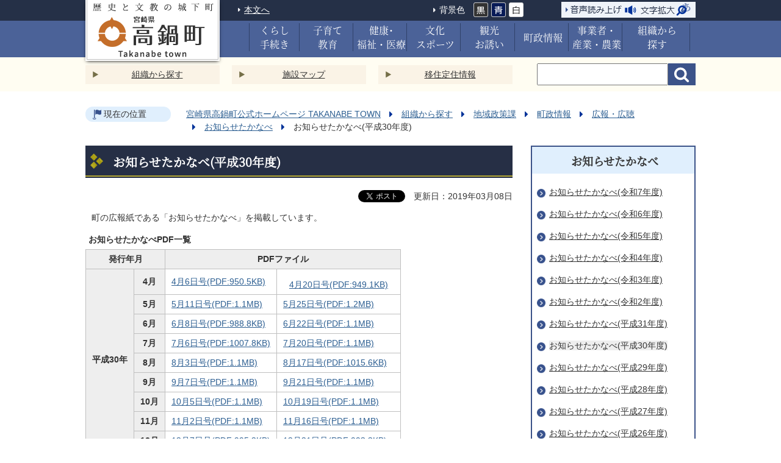

--- FILE ---
content_type: text/html
request_url: https://www.town.takanabe.lg.jp/soshiki/chiikiseisaku/7/2/1/838.html
body_size: 8761
content:
<!DOCTYPE HTML>
<html lang="ja">
<head>
  <meta charset="utf-8">
                                                                              

        <meta name="keywords" content="">
<meta name="description" content="">    <meta property="og:title" content="お知らせたかなべ(平成30年度)|高鍋町">
<meta property="og:type" content="article">
<meta property="og:url" content="https://www.town.takanabe.lg.jp/soshiki/chiikiseisaku/7/2/1/838.html">
  <meta property="og:image" content="//www.town.takanabe.lg.jp/theme/base/img_common/ogp_noimage.png" />
  <meta property="og:description" content="町の広報紙である「お知らせたかなべ」を掲載しています。" />  <meta name="viewport" content="width=720, user-scalable=yes" />      <meta name="nsls:timestamp" content="Fri, 08 Mar 2019 00:00:00 GMT">            <title>お知らせたかなべ(平成30年度)／高鍋町</title>    <link rel="canonical" href="https://www.town.takanabe.lg.jp/soshiki/chiikiseisaku/7/2/1/838.html">        
                          <link rel="icon" href="//www.town.takanabe.lg.jp/favicon.ico">
        <link rel="apple-touch-icon" href="//www.town.takanabe.lg.jp/smartphone.png">
                                                  <link href="//www.town.takanabe.lg.jp/theme/base/css/sub.css" rel="stylesheet" type="text/css" class="sp-style">              

                                                        <script>(function(w,d,s,l,i){w[l]=w[l]||[];w[l].push({'gtm.start':
new Date().getTime(),event:'gtm.js'});var f=d.getElementsByTagName(s)[0],
j=d.createElement(s),dl=l!='dataLayer'?'&l='+l:'';j.async=true;j.src=
'https://www.googletagmanager.com/gtm.js?id='+i+dl;f.parentNode.insertBefore(j,f);
})(window,document,'script','dataLayer','GTM-MGMFKDN');</script>
<script src="//www.town.takanabe.lg.jp/theme/base/js/jquery.js"></script>
<script src="//www.town.takanabe.lg.jp/theme/base/js/jquery_cookie.js"></script>
<script src="//www.town.takanabe.lg.jp/theme/base/js/common_lib.js"></script>
<script src="//www.town.takanabe.lg.jp/theme/base/js/jquery.easing.1.3.js"></script>
<script src="//www.town.takanabe.lg.jp/theme/base/js/jquery.bxslider.js"></script>
<script src="//www.town.takanabe.lg.jp/theme/base/js/jquery_dropmenu.js"></script>
<script src="//www.town.takanabe.lg.jp/theme/base/js/common.js"></script>
<script src="//www.google.com/jsapi"></script>
                  <script src="//www.town.takanabe.lg.jp/theme/base/js/sub.js"></script>
          

      
  <!--[if lt IE 9]>
  <script src="//www.town.takanabe.lg.jp/theme/base/js/html5shiv-printshiv.min.js"></script>
  <script src="//www.town.takanabe.lg.jp/theme/base/js/css3-mediaqueries.js"></script>
  <![endif]-->

  <script>
    var cms_api_token="eyJ0eXAiOiJKV1QiLCJhbGciOiJIUzI1NiJ9.eyJjdXN0b21lcl9jb2RlIjoiMTgxMTEwIiwic2VydmljZV9uYW1lIjoiU01BUlQgQ01TIn0.nslLS2p4ZPVxF0diVKA_FaOBnIfqQUblSWlSvERfqP8";
    var cms_api_domain="lg-api.smart-lgov.jp";
    var cms_api_site="";
    var cms_app_version="";
    var cms_app_id="";
    var site_domain = "https://www.town.takanabe.lg.jp";
    var theme_name = "base";
    var cms_recruit_no = "0";
    var cms_recruit_history_no = "0";
    var cms_recruit_search_item = '[]';
    var is_smartphone = false;  </script>

  
  


</head>
<body>
            
              
                
  
  
  <div id="wrapper">
    <div id="wrapper-in">
      <div id="wrapper-in2">

        
  <div id="header-print">
    <header id="header" class="view-pc"><div id="header-bg">
        <div class="header-subnav-area">
          <div class="in">
            <div class="box">
              <nav class="unit"><ul class="list"><li><a href="#container">本文へ</a></li>
                </ul></nav><div class="header-translate">
                <div id="google_translate_element"></div>
              </div>

              <dl id="header-color"><dt class="title"><span>背景色</span></dt>
                <dd class="item"><a href="#" class="sccolor" id="color_black"><img src="//www.town.takanabe.lg.jp/theme/base/img_common/pc_headercolor_black.png" alt="背景色を黒色にする" /></a></dd>
                <dd class="item2"><a href="#" class="sccolor" id="color_blue"><img src="//www.town.takanabe.lg.jp/theme/base/img_common/pc_headercolor_blue.png" alt="背景色を青色にする" /></a></dd>
                <dd class="item3"><a href="#" class="sccolor" id="color_normal"><img src="//www.town.takanabe.lg.jp/theme/base/img_common/pc_headercolor_white.png" alt="背景色を白色にする" /></a></dd>
              </dl><div class="unit2">
                <ul class="list"><li><a href="https://zoomsight.social.or.jp/?url=https://www.town.takanabe.lg.jp/"><img src="//www.town.takanabe.lg.jp/theme/base/img_common/pc_header_su.png" alt="音声読み上げ 文字拡大" /></a></li>
                </ul></div>
            </div>
                        <p id="header-logo">
              <a href="https://www.town.takanabe.lg.jp/index.html">
                <img src="//www.town.takanabe.lg.jp/theme/base/img_common/pc_header_logo_sub.png" alt="歴史と文教の城下町 宮崎県 高鍋町 Takanabe town" /></a>
            </p>
                      </div>
        </div>
        
<script>
$(function() {
  $('.headerNaviDynBlock').each(function() {
    var block = $(this);
    var list = block.find('.headerNaviDynList');
    block.css('display', 'none');

    var url = block.attr('url');
    if (!url) {
      url = block.attr('data-url');
      if (!url) {
        return;
      }
    }

    $.getJSON(url, function(json) {
      var templateOrig = block.find('.headerNaviPageTemplate');
      if (templateOrig.length == 0) {
        return;
      }
      var template = templateOrig.clone().removeClass('headerNaviPageTemplate').addClass('pageEntity').css('display', '');
      block.find('.pageEntity').remove();
      var count = 0;
      for (var j=0; j<json.length; j++) {
        var item = json[j];
        if (item.is_category_index && item.child_pages_count == 0) {
          continue;
        }
        var entity = template.clone();
        entity.find('.pageLink').attr('href', item.url).text(item.page_name);
        entity.find('.pageDescription').text(item.description);
        list.append(entity);
        count++;
      }
      if (count > 0) {
        block.css('display', '');
      }
      templateOrig.remove();
    });
  });
});
</script>

<nav id="header-nav">
  <div class="in">
    <ul class="list clearfix">
      <li class="nav1 nav">
        <a href="https://www.town.takanabe.lg.jp/kurashi_tetsuzuki/index.html"><span class="nav-link"><span class="nav-txt">くらし<br>手続き</span></span></a>

                  <div class="headerNaviDynBlock" data-url="//www.town.takanabe.lg.jp/kurashi_tetsuzuki/index.tree.json">
            <div class="dropmenu">
              <div class="dropmenu-in">
                <ul class="dropmenu-links headerNaviDynList">
                  <li class="headerNaviPageTemplate"><a class="pageLink"></a></li>
                </ul>
              </div>
            </div>
          </div>
              </li>
      <li class="nav2 nav">
        <a href="https://www.town.takanabe.lg.jp/kosodate_kyoiku/index.html"><span class="nav-link"><span class="nav-txt">子育て<br>教育</span></span></a>

                  <div class="headerNaviDynBlock" data-url="//www.town.takanabe.lg.jp/kosodate_kyoiku/index.tree.json">
            <div class="dropmenu">
              <div class="dropmenu-in">
                <ul class="dropmenu-links headerNaviDynList">
                  <li class="headerNaviPageTemplate"><a class="pageLink"></a></li>
                </ul>
              </div>
            </div>
          </div>
              </li>
      <li class="nav3 nav">
        <a href="https://www.town.takanabe.lg.jp/kenko_iryo_fukushi/index.html"><span class="nav-link"><span class="nav-txt">健康･<br>福祉・医療</span></span></a>

                  <div class="headerNaviDynBlock" data-url="//www.town.takanabe.lg.jp/kenko_iryo_fukushi/index.tree.json">
            <div class="dropmenu">
              <div class="dropmenu-in">
                <ul class="dropmenu-links headerNaviDynList">
                  <li class="headerNaviPageTemplate"><a class="pageLink"></a></li>
                </ul>
              </div>
            </div>
          </div>
              </li>
      <li class="nav4 nav">
        <a href="https://www.town.takanabe.lg.jp/bunka_sports/index.html"><span class="nav-link"><span class="nav-txt">文化<br>スポーツ</span></span></a>

                  <div class="headerNaviDynBlock" data-url="//www.town.takanabe.lg.jp/bunka_sports/index.tree.json">
            <div class="dropmenu">
              <div class="dropmenu-in">
                <ul class="dropmenu-links headerNaviDynList">
                  <li class="headerNaviPageTemplate"><a class="pageLink"></a></li>
                </ul>
              </div>
            </div>
          </div>
              </li>
      <li class="nav5 nav">
        <a href="https://www.town.takanabe.lg.jp/kanko_osasoi/index.html"><span class="nav-link"><span class="nav-txt">観光<br>お誘い</span></span></a>

                  <div class="headerNaviDynBlock" data-url="//www.town.takanabe.lg.jp/kanko_osasoi/index.tree.json">
            <div class="dropmenu">
              <div class="dropmenu-in">
                <ul class="dropmenu-links headerNaviDynList">
                  <li class="headerNaviPageTemplate"><a class="pageLink"></a></li>
                </ul>
              </div>
            </div>
          </div>
              </li>
      <li class="nav6 nav">
        <a href="https://www.town.takanabe.lg.jp/choseijoho/index.html"><span class="nav-link"><span class="nav-txt">町政情報</span></span></a>

                  <div class="headerNaviDynBlock" data-url="//www.town.takanabe.lg.jp/choseijoho/index.tree.json">
            <div class="dropmenu">
              <div class="dropmenu-in">
                <ul class="dropmenu-links headerNaviDynList">
                  <li class="headerNaviPageTemplate"><a class="pageLink"></a></li>
                </ul>
              </div>
            </div>
          </div>
              </li>
      <li class="nav7 nav">
        <a href="https://www.town.takanabe.lg.jp/jigyosha/index.html"><span class="nav-link"><span class="nav-txt">事業者・<br>産業・農業</span></span></a>

                  <div class="headerNaviDynBlock" data-url="//www.town.takanabe.lg.jp/jigyosha/index.tree.json">
            <div class="dropmenu">
              <div class="dropmenu-in">
                <ul class="dropmenu-links headerNaviDynList">
                  <li class="headerNaviPageTemplate"><a class="pageLink"></a></li>
                </ul>
              </div>
            </div>
          </div>
              </li>
      <li class="nav8 nav">
        <a href="https://www.town.takanabe.lg.jp/choseijoho/kikan_shisetsu/1100.html"><span class="nav-link"><span class="nav-txt">組織から<br>探す</span></span></a>
      </li>
    </ul>
  </div>
</nav>
      </div>

              <div id="header-sub">
        <div class="in">
          <ul class="links"><li class="link"><a class="link-link" href="https://www.town.takanabe.lg.jp/choseijoho/kikan_shisetsu/1100.html">組織から探す</a></li>
            <li class="link"><a class="link-link" href="https://www.town.takanabe.lg.jp/map.html">施設マップ</a></li>
            <li class="link"><a class="link-link" href="https://www.town.takanabe.lg.jp/soshiki/chiikiseisaku/3/index.html">移住定住情報</a></li>
          </ul><div class="search">
                                    <form method="get" action="https://www.google.co.jp/search" class="search_form">
  <input type="text" name="q" class="search_query" maxlength="256" value="" title="ここに検索語を入力">
  <input type="hidden" name="ie" value="utf-8">
  <input type="hidden" name="oe" value="utf-8">
  <input type="hidden" name="hl" value="ja">
  <input type="submit" value="検索" name="btnG" class="search_button" title="検索">
  <input type="hidden" name="domains" value="town.takanabe.lg.jp">
  <input class="radio2" type="hidden" name="sitesearch" value="town.takanabe.lg.jp">
</form>
                      </div>
        </div>
      </div>
          </header>
    

  <header id="sp-header" class="view-sp"><div id="sp-header-wrap">

            <p id="sp-header-logo">
        <a href="https://www.town.takanabe.lg.jp/index.html">
          <img src="//www.town.takanabe.lg.jp/theme/base/img_common/sp_header_logo_sub.png" alt="宮崎県 歴史と文教の城下町 高鍋町 Takanabe town" /></a>
      </p>
      
      <nav id="sp-header-nav"><p class="menu-btn-search"><a href="#"><img src="//www.town.takanabe.lg.jp/theme/base/img_common/menu_btn_search.png" alt="検索" /></a>
        </p>
        <p class="menu-btn-menu"><a href="#"><img src="//www.town.takanabe.lg.jp/theme/base/img_common/menu_btn_menu.png" alt="MENU" /></a>
        </p>
      </nav></div>

    
    <div class="modal-search-bg"></div>
    <div class="modal-search">
      <div class="wrap">
        <p class="close modal-menu-close"><img src="//www.town.takanabe.lg.jp/theme/base/img_common/modal_menu_close.png" alt="CLOSE" /></p>
        <div class="in">
          <dl class="search"><dt class="search-title">サイト内検索</dt>
            <dd class="search-body">
                                          <form method="get" action="https://www.google.co.jp/search" class="search_form">
  <input type="text" name="q" class="search_query" maxlength="256" value="" title="ここに検索語を入力">
  <input type="hidden" name="ie" value="utf-8">
  <input type="hidden" name="oe" value="utf-8">
  <input type="hidden" name="hl" value="ja">
  <input type="submit" value="検索" name="btnG" class="search_button" title="検索">
  <input type="hidden" name="domains" value="town.takanabe.lg.jp">
  <input class="radio2" type="hidden" name="sitesearch" value="town.takanabe.lg.jp">
</form>
                          </dd>
          </dl></div>
        <p class="close2 modal-menu-close"><span class="close2-txt">メニューを閉じる</span></p>
      </div>
    </div>

    <div class="modal-menu-bg"></div>
    <div class="modal-menu">
      <div class="wrap">
        <p class="close modal-menu-close"><img src="//www.town.takanabe.lg.jp/theme/base/img_common/modal_menu_close.png" alt="CLOSE" /></p>
        <p class="logo"><img src="//www.town.takanabe.lg.jp/theme/base/img_common/modal_menu_logo.png" alt="宮崎県 高鍋町 Takanabe town" /></p>
        <div class="in">
          <dl class="lang"><dt class="lang-title" lang="en">Select Language</dt>
            <dd class="lang-body"></dd>
          </dl><ul class="links"><li class="link"><a href="https://www.town.takanabe.lg.jp/kurashi_tetsuzuki/index.html"><span class="link-link">くらし/手続き</span></a></li>
            <li class="link"><a href="https://www.town.takanabe.lg.jp/kosodate_kyoiku/index.html"><span class="link-link">子ども・教育</span></a></li>
            <li class="link"><a href="https://www.town.takanabe.lg.jp/kenko_iryo_fukushi/index.html"><span class="link-link">健康・医療・福祉</span></a></li>
            <li class="link"><a href="https://www.town.takanabe.lg.jp/bunka_sports/index.html"><span class="link-link">文化・スポーツ</span></a></li>
            <li class="link"><a href="https://www.town.takanabe.lg.jp/kanko_osasoi/index.html"><span class="link-link">観光・お誘い</span></a></li>
            <li class="link"><a href="https://www.town.takanabe.lg.jp/choseijoho/index.html"><span class="link-link">町政情報</span></a></li>
            <li class="link"><a href="https://www.town.takanabe.lg.jp/jigyosha/index.html"><span class="link-link">事業者・産業・農業</span></a></li>
            <li class="link"><a href="https://www.town.takanabe.lg.jp/choseijoho/kikan_shisetsu/1100.html"><span class="link-link">組織から探す</span></a></li>
          </ul></div>
        <p class="close2 modal-menu-close"><span class="close2-txt">メニューを閉じる</span></p>
      </div>
    </div>
  </header>
  </div>


        <dl id="pankuzu" class="clearfix view-pc">
          <dt class="title">現在の位置</dt>
          <dd class="in">
            

<ul class="list">
              <li><a href="https://www.town.takanabe.lg.jp/index.html">宮崎県高鍋町公式ホームページ TAKANABE TOWN</a></li>
                  <li class="icon"><a href="https://www.town.takanabe.lg.jp/soshiki/index.html">組織から探す</a></li>
                  <li class="icon"><a href="https://www.town.takanabe.lg.jp/soshiki/chiikiseisaku/index.html">地域政策課</a></li>
                  <li class="icon"><a href="https://www.town.takanabe.lg.jp/soshiki/chiikiseisaku/7/index.html">町政情報</a></li>
                  <li class="icon"><a href="https://www.town.takanabe.lg.jp/soshiki/chiikiseisaku/7/2/index.html">広報・広聴</a></li>
                  <li class="icon"><a href="https://www.town.takanabe.lg.jp/soshiki/chiikiseisaku/7/2/1/index.html">お知らせたかなべ</a></li>
            <li class="icon"><span>お知らせたかなべ(平成30年度)</span></li>
  </ul>
          </dd>
        </dl>

        <section id="container">
          <div id="container-in" class="clearfix">

            <article id="contents" role="main">

                                
      <h1 class="title"><span class="bg"><span class="bg2">お知らせたかなべ(平成30年度)</span></span></h1>
                  
              <div id="social-update-area">
                                            <div id="social">
        <div class="clearfix in">

          <script>
            $(document).ready(function () {
              $('.fb-like').attr('data-href', location.href);
              $('.fb-share-button').attr('data-href', location.href);
            });
          </script>

          <!-- Twitter -->
          <script>!function(d,s,id){var js,fjs=d.getElementsByTagName(s)[0],p=/^http:/.test(d.location)?'http':'https';if(!d.getElementById(id)){js=d.createElement(s);js.id=id;js.src=p+'://platform.twitter.com/widgets.js';fjs.parentNode.insertBefore(js,fjs);}}(document, 'script', 'twitter-wjs');</script>

          <!-- FaceBook -->
          <div id="fb-root"></div>
          <script>
            (function(d, s, id) {
              var js, fjs = d.getElementsByTagName(s)[0];
              if (d.getElementById(id)) return;
              js = d.createElement(s); js.id = id;
              js.src = "//connect.facebook.net/ja_JP/sdk.js#xfbml=1&version=v2.8";
              fjs.parentNode.insertBefore(js, fjs);
            } (document, 'script', 'facebook-jssdk'));
          </script>

          <ul id="sns-list" class="list">
                        <li><div class="fb-like" data-href="" data-layout="button" data-action="like" data-size="small" data-show-faces="true" data-share="true"></div></li>
                                                            <li><div><a href="https://twitter.com/share" class="twitter-share-button">Tweet</a></div></li>
            <li class="view-sp">
              <span>
                <script src="//media.line.me/js/line-button.js?v=20140411" ></script>
                <script>
                  new media_line_me.LineButton({"pc":true,"lang":"ja","type":"a"});
                </script>
              </span>
            </li>
          </ul>

        </div>
      </div>
                                      

  
                
            
            
                     
        <p class="update">更新日：2019年03月08日</p>

  
              </div>

              <div id="contents-in">      
        
        
                <div class="free-layout-area">
          <div><div class="wysiwyg"><p>町の広報紙である「お知らせたかなべ」を掲載しています。</p></div>
<div class="wysiwyg"><table border="1">
	<caption>お知らせたかなべPDF一覧</caption>
	<thead>
		<tr>
			<th colspan="2" scope="row">発行年月</th>
			<th colspan="2" rowspan="1" scope="col">PDFファイル</th>
		</tr>
	</thead>
	<tbody>
		<tr>
			<th nowrap="nowrap" rowspan="9" scope="row">平成30年</th>
			<th>4月</th>
			<td><a target="_blank" class="icon2" href="//www.town.takanabe.lg.jp/material/files/group/4/180406094121201804060944210f.pdf">4月6日号(PDF:950.5KB)</a></td>
			<td>
			<p><a target="_blank" class="icon2" href="//www.town.takanabe.lg.jp/material/files/group/4/2314.pdf">4月20日号(PDF:949.1KB)</a></p>
			</td>
		</tr>
		<tr>
			<th scope="row">5月</th>
			<td><a target="_blank" class="icon2" href="//www.town.takanabe.lg.jp/material/files/group/4/180406094121201805101440482f.pdf">5月11日号(PDF:1.1MB)</a></td>
			<td><a target="_blank" class="icon2" href="//www.town.takanabe.lg.jp/material/files/group/4/180406094121201805250837253f.pdf">5月25日号(PDF:1.2MB)</a></td>
		</tr>
		<tr>
			<th scope="row">6月</th>
			<td><a target="_blank" class="icon2" href="//www.town.takanabe.lg.jp/material/files/group/4/180406094121201806141644354f.pdf">6月8日号(PDF:988.8KB)</a></td>
			<td><a target="_blank" class="icon2" href="//www.town.takanabe.lg.jp/material/files/group/4/180406094121201806221140440f.pdf">6月22日号(PDF:1.1MB)</a></td>
		</tr>
		<tr>
			<th scope="row">7月</th>
			<td><a target="_blank" class="icon2" href="//www.town.takanabe.lg.jp/material/files/group/4/180406094121201808131514285f.pdf">7月6日号(PDF:1007.8KB)</a></td>
			<td><a target="_blank" class="icon2" href="//www.town.takanabe.lg.jp/material/files/group/4/180406094121201808131514466f.pdf">7月20日号(PDF:1.1MB)</a></td>
		</tr>
		<tr>
			<th scope="row">8月</th>
			<td><a target="_blank" class="icon2" href="//www.town.takanabe.lg.jp/material/files/group/4/180406094121201808131515017f.pdf">8月3日号(PDF:1.1MB)</a></td>
			<td><a target="_blank" class="icon2" href="//www.town.takanabe.lg.jp/material/files/group/4/180406094121201808170631428f.pdf">8月17日号(PDF:1015.6KB)</a></td>
		</tr>
		<tr>
			<th scope="row">9月</th>
			<td><a target="_blank" class="icon2" href="//www.town.takanabe.lg.jp/material/files/group/4/180406094121201809060840469f.pdf">9月7日号(PDF:1.1MB)</a></td>
			<td><a target="_blank" class="icon2" href="//www.town.takanabe.lg.jp/material/files/group/4/2324.pdf">9月21日号(PDF:1.1MB)</a></td>
		</tr>
		<tr>
			<th scope="row">10月</th>
			<td><a target="_blank" class="icon2" href="//www.town.takanabe.lg.jp/material/files/group/4/2325.pdf">10月5日号(PDF:1.1MB)</a></td>
			<td><a target="_blank" class="icon2" href="//www.town.takanabe.lg.jp/material/files/group/4/2326.pdf">10月19日号(PDF:1.1MB)</a></td>
		</tr>
		<tr>
			<th nowrap="nowrap" scope="row">11月</th>
			<td><a target="_blank" class="icon2" href="//www.town.takanabe.lg.jp/material/files/group/4/2327.pdf">11月2日号(PDF:1.1MB)</a></td>
			<td><a target="_blank" class="icon2" href="//www.town.takanabe.lg.jp/material/files/group/4/2328.pdf">11月16日号(PDF:1.1MB)</a></td>
		</tr>
		<tr>
			<th scope="row">12月</th>
			<td><a target="_blank" class="icon2" href="//www.town.takanabe.lg.jp/material/files/group/4/2329.pdf">12月7日号(PDF:995.2KB)</a></td>
			<td><a target="_blank" class="icon2" href="//www.town.takanabe.lg.jp/material/files/group/4/2330.pdf">12月21日号(PDF:993.3KB)</a></td>
		</tr>
		<tr>
			<th rowspan="3" scope="row">平成31年</th>
			<th>1月</th>
			<td><a target="_blank" class="icon2" href="//www.town.takanabe.lg.jp/material/files/group/4/2331.pdf">1月11日号(PDF:1.2MB)</a></td>
			<td><a target="_blank" class="icon2" href="//www.town.takanabe.lg.jp/material/files/group/4/2332.pdf">1月25日号(PDF:1009.1KB)</a></td>
		</tr>
		<tr>
			<th scope="row">2月</th>
			<td><a target="_blank" class="icon2" href="//www.town.takanabe.lg.jp/material/files/group/4/2333.pdf">2月8日号(PDF:1.4MB)</a></td>
			<td><a target="_blank" class="icon2" href="//www.town.takanabe.lg.jp/material/files/group/4/2334.pdf">2月22日号(PDF:1.3MB)</a></td>
		</tr>
		<tr>
			<th scope="row">3月</th>
			<td><a target="_blank" class="icon2" href="//www.town.takanabe.lg.jp/material/files/group/4/2335.pdf">3月8日号(PDF:1.1MB)</a></td>
			<td><a target="_blank" class="icon2" href="//www.town.takanabe.lg.jp/material/files/group/4/2326osirase.pdf">3月22日号(PDF:1001.7KB)</a></td>
		</tr>
	</tbody>
</table></div>
</div>
        </div>
        
        


            
              
                                                                  <!-- 「お問い合わせ先」 -->
                                                        
      <div class="toiawase">
      <div class="toiawase-in">
        <h2 class="title"><span class="bg"><span class="bg2">この記事に関するお問い合わせ先</span></span></h2>
        <div class="in">
          <div class="name"><p><strong>高鍋町役場　地域政策課</strong></p><p>〒884-8655　宮崎県児湯郡高鍋町大字上江8437番地<br>電話：0983-26-2015（商工観光係）　0983-26-2018（総合政策係）<br>ファックス：0983-23-6303</p><p><a href="https://www.town.takanabe.lg.jp/cgi-bin/inquiry.php/2?page_no=838">メールでのお問い合わせはこちら</a></p></div>
        </div>
      </div>
    </div>
                    
                     <!-- pdfダウンロード -->

          <aside id="pdf-download">
    <a href="http://get.adobe.com/jp/reader/">
    <img src="//www.town.takanabe.lg.jp/resource/img/get_adobe_reader.png" alt="「Adobe Reader（Acrobat Reader）」ダウンロード"></a>
    PDFファイルを閲覧するには「Adobe Reader（Acrobat Reader）」が必要です。お持ちでない方は、左記の「Adobe Reader（Acrobat Reader）」ダウンロードボタンをクリックして、ソフトウェアをダウンロードし、インストールしてください。
  </aside>

                  
  


                  
                
              <!-- //#contents-in  -->
              </div>
            <!-- //#contents  -->
            </article>

                                                                                                        
              
                <nav id="side-nav">
      <section class="side-nav-list">
        
    <script>
  function cmsDynDateFormat(date, format) {
    var jpWeek = ['日', '月', '火', '水', '木', '金', '土'];
    return format.replace('%Y', date.getFullYear()).replace('%m', ('0' + (date.getMonth() + 1)).slice(-2)).replace('%d', ('0' + date.getDate()).slice(-2)).replace('%a', jpWeek[date.getDay()])
        .replace('%H', ('0' + date.getHours()).slice(-2)).replace('%M', ('0' + date.getMinutes()).slice(-2)).replace('%S', ('0' + date.getSeconds()).slice(-2));
  }
  function cmsDynExecuteGetPageList() {
    var outerBlocks = $('.pageListDynBlock');
    outerBlocks.each(function() {
      var block = $(this);
      block.find('.pageListExists').css('display', 'none');
      block.find('.pageListNotExists').css('display', 'none');

      var url = block.attr('data-url');

      var cond = {};

      cond.limit = parseInt(block.attr('data-limit'));
      cond.showIndex = parseInt(block.attr('data-show-index'));
      cond.showMobile = parseInt(block.attr('data-show-mobile'));
      dateBegin = block.attr('data-date-begin');
      dateSpan = block.attr('data-date-span');

      cond.curPageNo = block.attr('data-current-page-no');
      cond.dirClass = block.attr('data-dir-class');
      cond.pageClass = block.attr('data-page-class');

      cond.timeBegin = 0;
      if (dateBegin) {
        cond.timeBegin = new Date(dateBegin);
      } else if (dateSpan) {
        cond.timeBegin = Date.now() - dateSpan * 86400000;
      }
      var recentSpan = block.attr('data-recent-span');
      cond.recentBegin = 0;
      if (recentSpan) {
        cond.recentBegin = Date.now() - recentSpan * 86400000;
      }
      cond.dateFormat = block.attr('data-date-format');
      if (!cond.dateFormat) {
        cond.dateFormat = '%Y/%m/%d %H:%M:%S';
      }
      cond.joinGrue = block.attr('data-join-grue');
      if (!cond.joinGrue) {
        cond.joinGrue = ' , ';
      }
      cond.eventDateFormat = block.attr('data-event-date-format');
      if (!cond.eventDateFormat) {
        cond.eventDateFormat = cond.dateFormat;
      }
      cond.eventType = block.attr('data-event-type');
      cond.eventField = block.attr('data-event-field');
      cond.eventArea = block.attr('data-event-area');
      eventDateSpan = block.attr('data-event-date-span');
      cond.eventTimeEnd = 0;
      if (eventDateSpan) {
        cond.eventTimeEnd = Date.now() + eventDateSpan * 86400000;
      }

      $.getJSON(url, function(json) {
        cmsDynApplyPageListJson(block, json, cond);
      }).fail(function(jqxhr, textStatus, error) {
        block.css('display', 'none');
      });
    });
  }
  function cmsDynApplyPageListJson(block, json, cond) {
    var now = Date.now();
    var list = block.find('.pageListBlock');
    var template = list.find('.pageEntity:first').clone();
    list.find('.pageEntity').remove();

    var count = 0;

    for (var i = 0; i < json.length; i++) {
      var item = json[i];
      var itemDate = new Date(item.publish_datetime);

      if (!cond.showIndex && item.is_category_index) {
        continue;
      }
      if (!cond.showMobile && item.is_keitai_page) {
        continue;
      }
      if (cond.timeBegin && itemDate.getTime() < cond.timeBegin) {
        continue;
      }

      var entity = template.clone();
      if ('event' in item && item['event']) {
        var pageEvent = item['event'];
        if (cond.eventType && cond.eventType != pageEvent.event_type_name) {
          continue;
        }
        if (cond.eventField && $.inArray(cond.eventField, pageEvent.event_fields) < 0) {
          continue;
        }
        if (cond.eventArea && $.inArray(cond.eventArea, pageEvent.event_area) < 0) {
          continue;
        }
        var eventDateString = '';
        if (cond.eventTimeEnd) {
          if (pageEvent.event_date_type_id == 0) {
            var startDatetime = pageEvent.event_start_datetime ? new Date(pageEvent.event_start_datetime) : false;
            var endDatetime = pageEvent.event_end_datetime ? new Date(pageEvent.event_end_datetime) : false;
            if (startDatetime && endDatetime) {
              if (startDatetime.getTime() > cond.eventTimeEnd || endDatetime.getTime() <= now) {
                continue;
              }
              eventDateString = cmsDynDateFormat(startDatetime, cond.eventDateFormat) + '～' + cmsDynDateFormat(endDatetime, cond.eventDateFormat);
            } else if (startDatetime) {
              if (startDatetime.getTime() > cond.eventTimeEnd) {
                continue;
              }
            } else {
              if (endDatetime.getTime() <= now) {
                continue;
              }
              eventDateString = '～' + cmsDynDateFormat(endDatetime, cond.eventDateFormat);
            }
          } else if (pageEvent.event_date_type_id == 1) {
            var filteredDates = $.grep(pageEvent.event_dates, function(value, index) {
              var eventTime1 = new Date(value[0]+'T00:00:00+09:00').getTime();
              var eventTime2 = new Date(value[1]+'T23:59:59+09:00').getTime();
              return (eventTime1 <= cond.eventTimeEnd && eventTime2 >= now);
            });
            if (filteredDates.length == 0) {
              continue;
            }
          }
        }
        if (pageEvent.event_place) {
          entity.find('.pageEventPlaceExists').css('display', '');
          entity.find('.pageEventPlace').text(pageEvent.event_place);
        } else {
          entity.find('.pageEventPlaceExists').css('display', 'none');
          entity.find('.pageEventPlace').text('');
        }
        if (pageEvent.event_date_supplement) {
          entity.find('.pageEventDateExists').css('display', '');
          entity.find('.pageEventDate').text(pageEvent.event_date_supplement);
        } else if (eventDateString.length > 0) {
          entity.find('.pageEventDateExists').css('display', '');
          entity.find('.pageEventDate').text(eventDateString);
        } else {
          entity.find('.pageEventDateExists').css('display', 'none');
          entity.find('.pageEventDate').text('');
        }

        if (pageEvent.event_type_name) {
          entity.find('.pageEventTypeExists').css('display', '');
          entity.find('.pageEventType').text(pageEvent.event_type_name);
        } else {
          entity.find('.pageEventTypeExists').css('display', 'none');
          entity.find('.pageEventType').text('');
        }
        if (pageEvent.event_fields && pageEvent.event_fields.length > 0) {
          entity.find('.pageEventFieldsExists').css('display', '');
          entity.find('.pageEventFields').text(pageEvent.event_fields.join(cond.joinGrue));
        } else {
          entity.find('.pageEventFieldsExists').css('display', 'none');
          entity.find('.pageEventFields').text('');
        }
        if (pageEvent.event_area && pageEvent.event_area.length > 0) {
          entity.find('.pageEventAreaExists').css('display', '');
          entity.find('.pageEventArea').text(pageEvent.event_area.join(cond.joinGrue));
        } else {
          entity.find('.pageEventAreaExists').css('display', 'none');
          entity.find('.pageEventArea').text('');
        }
        entity.find('.pageEventExists').css('display', '');
      } else {
        entity.find('.pageEventExists').css('display', 'none');
      }

      entity.find('.pageDate').each(function() {
        var dateString = cmsDynDateFormat(itemDate, cond.dateFormat);
        $(this).text(dateString);
      });
      var pageLink = entity.find('a.pageLink');
      if (cond.curPageNo == item.page_no) {
        pageLink.removeAttr('href').removeAttr('page_no').css('display', 'none');
        pageLink.parent().append('<span class="pageNoLink">' + item.page_name + '</span>');
      } else {
        pageLink.attr('page_no', item.page_no).attr('href', item.url).text(item.page_name);
        pageLink.find('.pageNoLink').remove();
      }

      entity.find('.pageDescription').text(item.description);

      if ('thumbnail_image' in item && item.thumbnail_image) {
        entity.find('img.pageThumbnail').attr('src', item.thumbnail_image).attr('alt', item.page_name).css('display', '');
      } else {
        entity.find('img.pageThumbnail').css('display', 'none');
      }

      if (cond.recentBegin && itemDate.getTime() >= cond.recentBegin) {
        entity.find('.pageRecent').css('display', '');
      } else {
        entity.find('.pageRecent').css('display', 'none');
      }

      var removeClasses = [];
      var appendClasses = [];
      if (item.is_category_index) {
        appendClasses = cond.dirClass ? cond.dirClass.split(' ') : [];
        removeClasses = cond.pageClass ? cond.pageClass.split(' ') : [];
      } else {
        removeClasses = cond.dirClass ? cond.dirClass.split(' ') : [];
        appendClasses = cond.pageClass ? cond.pageClass.split(' ') : [];
      }
      $.each(removeClasses, function(idx, val){
        entity.removeClass(val);
      });
      $.each(appendClasses, function(idx, val){
        entity.addClass(val);
      });

      entity.css('display', '');
      list.append(entity);
      count++;
      if (cond.limit && count >= cond.limit) {
        break;
      }
    }
    if (count) {
      block.css('display', '');
      block.find('.pageListExists').css('display', '');
      block.find('.pageListNotExists').css('display', 'none');
    } else {
      block.css('display', '');
      block.find('.pageListExists').css('display', 'none');
      block.find('.pageListNotExists').css('display', '');
    }
  };
</script>

<script>
$(function() {
  cmsDynExecuteGetPageList();
});
</script>


    
  <div class="pageListDynBlock" data-url="//www.town.takanabe.lg.jp/soshiki/chiikiseisaku/7/2/1/index.tree.json"
   data-show-shortcut="1" data-show-index="1"
   data-current-page-no="838">
    <dl class="pageListExists">
      <dt class="title">
        <span class="bg"><span class="bg2"><a href="//www.town.takanabe.lg.jp/soshiki/chiikiseisaku/7/2/1/index.html">お知らせたかなべ</a></span></span>
      </dt>
      <dd class="in">
        <ul class="list clearfix pageListBlock">
          <li class="pageEntity" style="display:none;">
            <a class="pageLink"></a>
          </li>
        </ul>
      </dd>
    </dl>
  </div>
  </section>
  
  <section class="side-life-area">
    <dl class="wrap">
      <dt class="title">ライフシーンで探す</dt>
      <dd class="in">
        <ul class="links">
          <li class="link link-child">
            <a class="link-link" href="https://www.town.takanabe.lg.jp/lifeevent/ninshin_shussan_kosodate/index.html"><span class="link-txt">妊娠・<br>出産・子育て</span></a>
          </li>
          <li class="link link-school">
            <a class="link-link" href="https://www.town.takanabe.lg.jp/lifeevent/nyuen_nyugaku/index.html"><span class="link-txt">入園・入学</span></a>
          </li>
          <li class="link link-business">
            <a class="link-link" href="https://www.town.takanabe.lg.jp/lifeevent/job/index.html"><span class="link-txt">就職・退職</span></a>
          </li>
          <li class="link link-marriage">
            <a class="link-link" href="https://www.town.takanabe.lg.jp/lifeevent/kekonrikon/index.html"><span class="link-txt">結婚・離婚</span></a>
          </li>
          <li class="link link-move">
            <a class="link-link" href="https://www.town.takanabe.lg.jp/lifeevent/hikoshi/index.html"><span class="link-txt">引っ越し・<br>おくやみ</span></a>
          </li>
          <li class="link link-senior">
            <a class="link-link" href="https://www.town.takanabe.lg.jp/lifeevent/koreisha_kaigo/index.html"><span class="link-txt">高齢者<br>介護</span></a>
          </li>
          <li class="link link-document">
            <a class="link-link" href="https://www.town.takanabe.lg.jp/lifeevent/teate_josei_shomei/index.html"><span class="link-txt">手当・<br>助成・証明</span></a>
          </li>
          <li class="link link-tax">
            <a class="link-link" href="https://www.town.takanabe.lg.jp/lifeevent/zeikin/index.html"><span class="link-txt">税金</span></a>
          </li>
          <li class="link link-health">
            <a class="link-link" href="https://www.town.takanabe.lg.jp/lifeevent/kenshin_hoken_nenkin/index.html"><span class="link-txt">検診<br>保険・年金</span></a>
          </li>
          <li class="link link-water">
            <a class="link-link" href="https://www.town.takanabe.lg.jp/lifeevent/2531.html"><span class="link-txt">上下水道</span></a>
          </li>
        </ul>
      </dd>
    </dl>
  </section>

      
  </nav>
                  
          <!-- //#container-in  -->
          </div>
        <!-- //#container  -->
        </section>


        <div id="footer-print">
  <footer id="footer">
    <p id="pagetop-pc"><a href="#wrapper" class="scroll">ページトップ</a></p>
    <div id="footer-wrap">
      <div id="footer-wrap-in">
        <nav class="footer-links-area">
          <ul class="list">
            <li><a href="https://www.town.takanabe.lg.jp/soshiki/chiikiseisaku/7/hp/2353.html">プライバシーポリシー</a></li>
            <li><a>アクセシビリティ対応について </a></li>
            <li><a href="https://www.town.takanabe.lg.jp/soshiki/chiikiseisaku/7/857.html">ご意見・お問い合わせ </a></li>
            <li><a href="https://www.town.takanabe.lg.jp/soshiki/chiikiseisaku/7/397.html">リンク集</a></li>
            <li><a href="https://www.town.takanabe.lg.jp/sitemap.html">サイトマップ</a></li>
          </ul>
        </nav>

        <dl class="footer-info-area">
          <dt class="logo"><span class="logo-txt">高鍋町役場</span></dt>
          <dd class="address">
            <address>
              〒884-8655 宮崎県児湯郡高鍋町大字上江8437番地<br>
              <a href="https://www.town.takanabe.lg.jp/choseijoho/kikan_shisetsu/1100.html">各課別の電話番号はこちら</a> <span class="spbr">ファックス：0983-23-6303</span><br>
              開庁時間：8時25分から17時10分まで<br>
              閉庁日：土曜日、日曜日、祝日、年末年始（12月29日から1月3日）
            </address>
          </dd>
        </dl>
      </div>
    </div>
    <p class="copyright" lang="en">Copyright &copy; TAKANABE Town. All rights reserved.</p>
  </footer>
</div>
  <script src="//www.town.takanabe.lg.jp/theme/base/js/webfont.js"></script>


      <!-- //#wrapper-in2  -->
      </div>
    <!-- //#wrapper-in  -->
    </div>
  <!-- //#wrapper  -->
  </div>
    <script src="//www.town.takanabe.lg.jp/theme/base/js/external.js"></script>
  <script src="//translate.google.com/translate_a/element.js?cb=googleTranslateElementInit"></script>
        </body>
</html>

--- FILE ---
content_type: text/css
request_url: https://www.town.takanabe.lg.jp/theme/base/css/sub.css
body_size: 28716
content:
@charset "UTF-8";
/*
html5doctor.com Reset Stylesheet
v1.6.1
Last Updated: 2010-09-17
Author: Richard Clark - http://richclarkdesign.com
Twitter: @rich_clark
*/
html, body, div, span, object, iframe,
h1, h2, h3, h4, h5, h6, p, blockquote, pre,
abbr, address, cite, code,
del, dfn, em, img, ins, kbd, q, samp,
small, strong, sub, sup, var,
b, i,
dl, dt, dd, ol, ul, li,
fieldset, form, label, legend,
table, caption, tbody, tfoot, thead, tr, th, td,
article, aside, canvas, details, figcaption, figure,
footer, header, hgroup, menu, nav, section, summary,
time, mark, audio, video {
  margin: 0;
  padding: 0;
  border: 0;
  outline: 0;
  /*ikkrweb preview ie9 emulator ie7 varnish error*/
  /*background:transparent;*/
}

article, aside, details, figcaption, figure,
footer, header, hgroup, menu, nav, section {
  display: block;
}

nav ul {
  list-style: none;
}

blockquote, q {
  quotes: none;
}

blockquote:before, blockquote:after,
q:before, q:after {
  content: '';
  content: none;
}

a {
  margin: 0;
  padding: 0;
  font-size: 100%;
  vertical-align: baseline;
  /*ikkrweb preview ie9 emulator ie7 varnish error*/
  /*background:transparent;*/
}

/* change colours to suit your needs */
ins {
  background-color: #ff9;
  color: #000;
  text-decoration: none;
}

/* change colours to suit your needs */
mark {
  background-color: #ff9;
  color: #000;
  font-style: italic;
  font-weight: bold;
}

del {
  text-decoration: line-through;
}

abbr[title], dfn[title] {
  border-bottom: 1px dotted;
  cursor: help;
}

table {
  border-collapse: collapse;
  border-spacing: 0;
}

/* change border colour to suit your needs */
hr {
  display: block;
  height: 1px;
  border: 0;
  border-top: 1px solid #ccc;
  margin: 1em 0;
  padding: 0;
}

input, select {
  vertical-align: middle;
}

@media screen and (max-width: 768px) {
  .wysiwyg .table-wrapper {
    overflow-x: auto;
  }
}

h2.head-title, .wysiwyg h2, .free-layout-area h2 {
  margin-top: 20px;
  background: url(../img_sub/h2_title_catch.png) no-repeat left 7px center;
  color: #333;
  font-size: 125%;
  font-family: 'NotoSerifJP', sans-serif;
  overflow: hidden;
  box-sizing: border-box;
  border-top: 2px solid #252E44;
  border-bottom: 2px solid #252E44;
  padding: 8px 15px 6px 15px;
}

h2.head-title .bg, .wysiwyg h2 .bg, .free-layout-area h2 .bg {
  display: block;
}

h2.head-title a:link {
  color: #666;
}

h2.head-title a:visited {
  color: #999;
}

h2.head-title a:hover {
  color: #999;
}

h3.head-title, .wysiwyg h3, .free-layout-area h3, .smartcmsBbsBlock h3 {
  margin-top: 20px;
  background: #3C5389;
  color: #fff;
  font-size: 111%;
  box-sizing: border-box;
  overflow: hidden;
  font-family: 'NotoSerifJP', sans-serif;
  padding: 7px 20px 7px 20px;
}

h4, .wysiwyg h4, .free-layout-area h4 {
  margin-top: 20px;
  display: block;
  line-height: 1.2;
  overflow: hidden;
  font-size: 97%;
  padding: 0 10px 12px 10px;
  background: url(../img_sub/h4_title_border.png) repeat-x center bottom;
  font-family: 'NotoSerifJP', sans-serif;
}

h5, .wysiwyg h5, .free-layout-area h5 {
  font-size: 97%;
  margin-top: 20px;
  overflow: hidden;
  display: block;
  padding: 0 10px 7px 10px;
  line-height: 1.2;
  border-bottom: 2px solid #262F45;
  font-family: 'NotoSerifJP', sans-serif;
}

h6, .wysiwyg h6, .free-layout-area h6 {
  font-size: 97%;
  padding-left: 10px;
  margin-top: 20px;
  overflow: hidden;
  line-height: 1.2;
  font-family: 'NotoSerifJP', sans-serif;
}

.wysiwyg ul {
  overflow: hidden;
  margin-top: 10px;
  margin-left: 30px;
  padding-left: 1.4em;
  list-style: disc;
}

* html .wysiwyg ul {
  display: inline-block;
}

.wysiwyg ol {
  padding-left: 50px;
  margin-top: 10px;
  list-style: decimal;
  /*回り込み画像時にリストが出ない問題を解決*/
  overflow: hidden;
}

* html .wysiwyg ol {
  display: inline-block;
}

.wysiwyg p {
  margin-top: 10px;
  padding-left: 10px;
  padding-right: 10px;
}

.wysiwyg table, .smartcmsBbsBlock .bbsBody .form table {
  border-collapse: collapse;
  border: 1px solid #bfbfbf;
  margin-top: 10px;
}

.wysiwyg td
, .wysiwyg th {
  border-collapse: collapse;
  border: 1px solid #bfbfbf;
  padding: 5px 10px;
  word-break: break-all;
}

.wysiwyg th {
  background-color: #eee;
}

.wysiwyg caption {
  text-align: left;
  font-weight: bold;
  padding: 5px;
}

.wysiwyg div {
  line-height: 150%;
  margin-top: 10px;
}

.wysiwyg img {
  max-width: 100%;
  height: auto;
}

.wysiwyg .col {
  width: 700px;
  overflow: hidden;
}

.wysiwyg .left-col {
  width: 330px;
  float: left;
}

.wysiwyg .right-col {
  width: 330px;
  float: right;
}

.wysiwyg .text_, .cke_panel_list .text_ {
  color: #c00;
}

.wysiwyg .text2_, .cke_panel_list .text2_ {
  color: #00c;
}

.wysiwyg blockquote {
  margin-top: 10px;
  margin-left: 30px;
  padding: 5px 5px 5px 15px;
  background-image: url("../img_common/blockquote.png");
  background-position: left top;
  background-repeat: no-repeat;
  background-color: #eee;
  border-left: 3px solid #999;
}

body {
  font-family: -apple-system, BlinkMacSystemFont, "Helvetica Neue", "ヒラギノ角ゴ ProN W3", Hiragino Kaku Gothic ProN, Arial, "メイリオ", Meiryo, sans-serif;
  font-size: 90%;
  color: #333;
  background: #fff;
}

@media screen and (max-width: 768px) {
  body {
    font-size: 170% !important;
  }
}

img {
  border: none;
  vertical-align: top;
}

p, li, address, table, dt, dd {
  line-height: 150%;
}

ul, ol {
  list-style: none;
}

a:link {
  color: #2d5f92;
  text-decoration: underline;
}

a:visited {
  color: #2d5f92;
  text-decoration: underline;
}

a:hover {
  color: #2d5f92;
  text-decoration: none;
}

/*アクセシビリティ対応*/
a:focus img {
  /*border:1px solid #C00000;*/
}

a:focus {
  background-color: #cce2fc;
}

a:active {
  _background: #cce2fc;
  /*IEのみactive疑似クラスにて処理*/
}

/*iphoneでルビで文字サイズが勝手に変わるのを修正*/
body {
  -webkit-text-size-adjust: 100%;
}

address {
  font-style: normal;
}

/*clearfix*/
.cmstag:after,
.clearfix:after {
  content: ".";
  display: block;
  height: 0px;
  clear: both;
  visibility: hidden;
}

.clearfix {
  display: inline-table;
}

/* Hides from IE-mac \*/
* html .clearfix {
  height: 1%;
}

.clearfix {
  display: block;
}

/* End hide from IE-mac */
.first-left {
  margin-left: 0 !important;
}

.first-top {
  margin-top: 0 !important;
}

.left-col {
  float: left;
}

.right-col {
  float: right;
}

.img-item img, .img-text img {
  max-width: 100%;
  height: auto;
}

@media print, screen and (min-width: 769px) {
  .view-sp {
    display: none !important;
  }
}

@media screen and (max-width: 768px) {
  .view-pc {
    display: none !important;
  }
}

.des-attention-area {
  width: 1000px;
  margin: 0 auto;
  padding-bottom: 10px;
}

.des-attention {
  background-color: #FFFF40;
  font-size: 80%;
}

.des-attention2 {
  background-color: #C0C0FF;
  font-size: 80%;
}

.color-scheme-area {
  margin-top: 20px;
}

.scheme-bar {
  padding: 5px 0 5px 0;
  border: 1px solid #333333;
}

.color-scheme-area .box {
  width: 300px;
}

@media print, screen and (min-width: 769px) {
  .color-scheme-area .box {
    float: left;
    margin-left: 20px;
  }
}

.color-scheme-area .title {
  margin: 5px 0 0 0;
}

.scheme1 {
  background-color: #3C5288;
  text-align: center;
}

.scheme2 {
  border: 1px solid #3D5389;
  text-align: center;
}

.scheme3 {
  background-color: #FFFFFF;
  text-align: center;
}

.scheme4 {
  background-color: #E0EFFD;
  text-align: center;
}

.scheme5 {
  border: 1px solid #DFEEFD;
  text-align: center;
}

.scheme6 {
  background-color: #333333;
  text-align: center;
}

.scheme7 {
  background-color: #3C5388;
  text-align: center;
}

.scheme8 {
  background-color: #3C5389;
  text-align: center;
}

.scheme9 {
  background-color: #EEEEEE;
  text-align: center;
}

.scheme10 {
  background-color: #3C5288;
  text-align: center;
}

.scheme11 {
  background-color: #A2446F;
  text-align: center;
}

/* Googleカスタム検索
--------------------------------------------------------- */
/* ----- デフォルトスタイル初期化 ----- */
form.gsc-search-box {
  margin: 0 !important;
  font-size: inherit !important;
}

table.gsc-search-box {
  margin: 0 !important;
  border: none !important;
}

.cse table.gsc-search-box td.gsc-input, table.gsc-search-box td.gsc-input {
  padding: 0 !important;
}

table.gsc-search-box td.gsc-input {
  padding: 0 !important;
}

.gsc-search-box .gsc-input > input:hover, .gsc-input-box-hover {
  box-shadow: none !important;
}

.gsc-search-box .gsc-input > input:focus, .gsc-input-box-focus {
  box-shadow: none !important;
}

table.gsc-search-box td {
  line-height: 1.0;
}

.gsib_a {
  padding: 0 0 0 10px !important;
}

.cse input.gsc-input, input.gsc-input {
  box-sizing: border-box;
  padding: 5px 0 !important;
  border: none !important;
  font-size: inherit !important;
}

.cse input.gsc-input::-webkit-input-placeholder, input.gsc-input::-webkit-input-placeholder {
  font-family: inherit !important;
  font-size: inherit !important;
}

.cse input.gsc-input:-moz-placeholder, input.gsc-input:-moz-placeholder {
  font-family: inherit !important;
  font-size: inherit !important;
}

.cse input.gsc-input::-moz-placeholder, input.gsc-input::-moz-placeholder {
  font-family: inherit !important;
  font-size: inherit !important;
}

.cse input.gsc-input:-ms-input-placeholder, input.gsc-input:-ms-input-placeholder {
  font-family: inherit !important;
  font-size: inherit !important;
}

.gsst_b {
  font-size: inherit !important;
  padding: 0 !important;
}

.gsst_a {
  padding: 0 !important;
}

.gscb_a {
  display: inline-block;
  font: inherit !important;
  padding: 0 5px !important;
}

td.gsc-search-button {
  font-size: 0;
}

.gsc-search-button {
  margin: 0 !important;
}

.cse .gsc-search-button-v2, .gsc-search-button-v2 {
  box-sizing: border-box;
  height: 100% !important;
  margin: 0 !important;
  padding: 0 !important;
  border: none !important;
  border-radius: 0 !important;
  cursor: pointer;
}

/* ----- カスタム設定 ----- */
.gsc-input-box {
  border: 1px solid #ccc !important;
}

@media print, screen and (min-width: 769px) {
  .gsc-input-box {
    border-radius: 5px 0 0 5px !important;
  }
}

@media screen and (max-width: 768px) {
  .gsc-input-box {
    border-radius: 5px 0 0 5px !important;
  }
}

@media print, screen and (min-width: 769px) {
  .cse input.gsc-input, input.gsc-input {
    min-height: 33px;
  }
}

@media screen and (max-width: 768px) {
  .cse input.gsc-input, input.gsc-input {
    min-height: 63px;
  }
}

@media print, screen and (min-width: 769px) {
  td.gsc-search-button {
    height: 33px;
    padding-left: 0 !important;
  }
}

@media screen and (max-width: 768px) {
  td.gsc-search-button {
    height: 63px;
    padding-left: 0 !important;
  }
}

.cse .gsc-search-button-v2, .gsc-search-button-v2 {
  background-color: #333 !important;
}

@media print, screen and (min-width: 769px) {
  .cse .gsc-search-button-v2, .gsc-search-button-v2 {
    width: 50px !important;
    border-radius: 0 5px 5px 0 !important;
  }
}

@media screen and (max-width: 768px) {
  .cse .gsc-search-button-v2, .gsc-search-button-v2 {
    width: 100px !important;
    border-radius: 0 5px 5px 0 !important;
  }
}

@media print, screen and (min-width: 769px) {
  .gsc-search-button-v2 svg {
    width: 13px !important;
    height: 13px !important;
  }
}

@media screen and (max-width: 768px) {
  .gsc-search-button-v2 svg {
    width: 26px !important;
    height: 26px !important;
  }
}

.object-fit div, .object-fit img {
  width: 100%;
  height: 100%;
}

.object-fit img {
  object-fit: cover;
  object-position: 50% 50%;
  font-family: 'object-fit: cover; object-position: 50% 50%;';
}

.visually-hidden {
  border: 0;
  clip: rect(1px, 1px, 1px, 1px);
  clip-path: inset(100%);
  height: 1px;
  overflow: hidden;
  padding: 0;
  position: absolute;
  white-space: nowrap;
  width: 1px;
}

/*==================================
header（PC）
==================================*/
@media print, screen and (min-width: 769px) {
  body {
    min-width: 1040px;
  }
  #header {
    position: relative;
    /* #header-nav */
    /* end-#header-nav */
    /* .header-subnav-area */
    /* end-.header-subnav-area */
  }
  #header #header-bg {
    background: rgba(56, 82, 141, 0.9);
    position: relative;
    z-index: 3;
  }
  #header #header-nav .in {
    width: 1000px;
    box-sizing: border-box;
    padding-left: 268px;
    margin: 0 auto;
  }
  #header #header-nav .list {
    display: flex;
    flex-flow: row nowrap;
    justify-content: space-between;
  }
  #header #header-nav .list .dropmenu {
    display: none;
    position: absolute;
    z-index: 999;
    top: 100%;
    width: 100%;
    background: rgba(30, 39, 62, 0.95);
    border-top: 4px solid #AEA335;
  }
  #header #header-nav .list .dropmenu, #header #header-nav .list .dropmenu a {
    color: #fff;
  }
  #header #header-nav .list .dropmenu:focus, #header #header-nav .list .dropmenu a:focus {
    background: rgba(34, 43, 63, 0.9);
  }
  #header #header-nav .list .dropmenu .dropmenu-links {
    display: -ms-flexbox;
    display: -webkit-box;
    display: -webkit-flex;
    display: flex;
    -ms-flex-wrap: wrap;
    -webkit-flex-wrap: wrap;
    flex-wrap: wrap;
    -ms-flex-pack: justify;
    -webkit-box-pack: justify;
    -webkit-justify-content: space-between;
    justify-content: space-between;
    -ms-flex-pack: start;
    -webkit-box-pack: start;
    -webkit-justify-content: flex-start;
    justify-content: flex-start;
  }
  #header #header-nav .list .dropmenu .dropmenu-links > li {
    width: -webkit-calc((100% - 40px) / 5);
    width: calc((100% - 40px) / 5);
    margin-top: 20px;
  }
  #header #header-nav .list .dropmenu .dropmenu-links > li:nth-child(-n+5) {
    margin-top: 0;
  }
  #header #header-nav .list .dropmenu .dropmenu-links > li {
    background: url(../img_top/pc_header_nav_dropmenu_arrow2.png) no-repeat left top calc(0.5em - 1px);
    padding-left: 20px;
    box-sizing: border-box;
  }
  #header #header-nav .list .dropmenu .dropmenu-in {
    width: 1000px;
    margin: 0 auto;
    padding: 25px 0 35px 0;
    position: relative;
  }
  #header #header-nav .list .dropmenu .dropmenu-in:after {
    content: '';
    background: url(../img_top/pc_header_nav_dropmenu_arrow.png) no-repeat;
    width: 25px;
    height: 9px;
    display: block;
    overflow: hidden;
    text-indent: 101%;
    white-space: nowrap;
    position: absolute;
    top: -13px;
  }
  #header #header-nav .list .nav1 .dropmenu-in:after {
    left: 297px;
  }
  #header #header-nav .list .nav2 .dropmenu-in:after {
    left: 385px;
  }
  #header #header-nav .list .nav3 .dropmenu-in:after {
    left: 472px;
  }
  #header #header-nav .list .nav4 .dropmenu-in:after {
    left: 560px;
  }
  #header #header-nav .list .nav5 .dropmenu-in:after {
    left: 648px;
  }
  #header #header-nav .list .nav6 .dropmenu-in:after {
    left: 737px;
  }
  #header #header-nav .list .nav7 .dropmenu-in:after {
    left: 825px;
  }
  #header #header-nav .list .nav {
    font-size: 111%;
    flex-shrink: 0;
    display: flex;
    width: 83px;
  }
  #header #header-nav .list .nav:first-child .nav-txt {
    border-left: 1px solid #2f4168;
  }
  #header #header-nav .list .nav:hover {
    font-weight: bold;
  }
  #header #header-nav .list .nav:last-child {
    width: 106px;
  }
  #header #header-nav .list .nav > a {
    text-decoration: none;
    display: flex;
    width: 100%;
  }
  #header #header-nav .list .nav > a:focus {
    background: rgba(34, 43, 63, 0.9);
  }
  #header #header-nav .list .nav .nav-link {
    display: flex;
    width: 100%;
    color: #fff;
    padding: 4px 0 10px 0;
    font-family: 'NotoSerifJP', sans-serif;
  }
  #header #header-nav .list .nav .nav-txt {
    border-right: 1px solid #2f4168;
    display: flex;
    align-items: center;
    justify-content: center;
    flex-wrap: wrap;
    text-align: center;
    width: 100%;
    height: 100%;
  }
  #header .header-subnav-area {
    background: rgba(34, 43, 63, 0.9);
    position: relative;
  }
  #header .header-subnav-area .in {
    width: 1000px;
    margin: 0 auto;
    position: relative;
  }
  #header .header-subnav-area .unit {
    width: 87px;
  }
  #header .header-subnav-area .unit .list > * a {
    color: #ffffff;
    background: url(../img_common/common_arrow_white.png) no-repeat left center;
    background-size: 4px auto;
    padding-left: 10px;
  }
  #header .header-subnav-area .header-translate {
    width: 216px;
  }
  #header .header-subnav-area #header-logo {
    position: absolute;
    top: 0;
    left: 0;
  }
  #header .header-subnav-area #header-logo img {
    box-shadow: 0px 2px 6px -2px #000000;
  }
  #header .header-subnav-area .box {
    padding: 3px 0 5px 250px;
    box-sizing: border-box;
    display: flex;
    flex-flow: row nowrap;
    align-items: center;
    justify-content: space-between;
  }
  #header .header-subnav-area .box > * {
    flex-shrink: 0;
  }
  #header .header-subnav-area .box #header-size {
    width: 232px;
  }
  #header .header-subnav-area .box #header-size .title {
    width: 90px;
  }
  #header .header-subnav-area .box #header-color {
    width: 166px;
  }
  #header .header-subnav-area .box #header-color .title {
    width: 61px;
  }
  #header .header-subnav-area .box #header-size, #header .header-subnav-area .box #header-color {
    display: flex;
    flex-flow: row nowrap;
    align-items: center;
    margin-left: -70px;
  }
  #header .header-subnav-area .box #header-size > *, #header .header-subnav-area .box #header-color > * {
    flex-shrink: 0;
    margin-left: 5px;
  }
  #header .header-subnav-area .box #header-size > *:first-child, #header .header-subnav-area .box #header-color > *:first-child {
    margin-left: 0;
  }
  #header .header-subnav-area .box #header-size .title, #header .header-subnav-area .box #header-color .title {
    color: #ffffff;
    background: url(../img_common/common_arrow_white.png) no-repeat left center;
    background-size: 4px auto;
    padding-left: 10px;
    box-sizing: border-box;
  }
  #header .header-subnav-area .box #header-size dd img, #header .header-subnav-area .box #header-color dd img {
    cursor: pointer;
  }
  #header #header-in {
    width: 1000px;
    margin: 0 auto;
    padding: 60px 0;
  }
  #header #header-emergency {
    position: relative;
    z-index: 2;
    width: 320px;
    margin-left: auto;
  }
  #header #header-emergency:has(> .mv-banner, .mv-banner2) {
    display: flex;
    flex-flow: column;
    justify-content: end;
    align-items: end;
    gap: 20px;
  }
  #header #header-emergency:has(> .mv-banner, .mv-banner2) a {
    display: block;
  }
  #header #header-emergency:has(> .mv-banner, .mv-banner2) .mv-banner2 img {
    width: 300px;
    height: auto;
  }
  #header #header-emergency .title {
    position: absolute;
    width: 60px;
    top: -40px;
  }
  #header #header-emergency .title img {
    width: 100%;
    height: auto;
  }
  #header #header-emergency .in {
    border: 2px solid #961D13;
    background: #fff;
    padding-top: 20px;
  }
  #header #header-emergency .in .wysiwyg {
    padding-bottom: 15px;
    padding-left: 10px;
  }
  #header #header-emergency .links {
    height: 90px;
    overflow-y: auto;
    padding: 0 10px;
  }
  #header #header-emergency .links > li {
    margin-top: 10px;
    background: url(../img_common/common_arrow_red2.png) no-repeat left top calc(0.5em + 0px);
    background-size: 5px auto;
    padding-left: 10px;
  }
  #header #header-emergency .links > li a {
    color: #333;
  }
  #header #header-emergency .detail {
    background: #EEEEEE;
    text-align: center;
    padding: 5px 0;
  }
  #header #header-emergency .detail .detail-txt {
    background: url(../img_common/common_arrow_blue.png) no-repeat left top calc(0.5em - 3px);
    background-size: 5px auto;
    padding-left: 10px;
  }
  #header #header-convenient {
    width: 320px;
    min-height: 298px;
    background: url(../img_top/pc_header_convenient_bg2.png) no-repeat right top;
    position: relative;
    z-index: 2;
    margin-left: auto;
    margin-top: 20px;
    padding: 15px 20px 10px 0;
    box-sizing: border-box;
  }
  #header #header-convenient .list > li {
    margin-top: 19px;
  }
  #header #header-convenient .list > li:first-child {
    margin-top: 0;
  }
  #header #header-convenient .search {
    height: 50px;
    background: #fff;
    margin-bottom: 25px;
  }
  #header #header-convenient .search .search_form {
    display: flex;
    flex-flow: row nowrap;
  }
  #header #header-convenient .search .search_query {
    width: 250px;
    display: block;
  }
  #header #header-convenient .search .search_button {
    width: calc(100% - 250px);
    display: block;
    overflow: hidden;
    text-indent: 101%;
    white-space: nowrap;
    text-indent: -9999px;
    background: #3C5389 url(../img_common/common_search.png) no-repeat center center;
    border: none;
    cursor: pointer;
  }
  #header #header-convenient .search .search_form, #header #header-convenient .search .search_query, #header #header-convenient .search .search_button {
    height: 100%;
    box-sizing: border-box;
  }
  #header #header-convenient .link a {
    text-decoration: none;
  }
  #header #header-convenient .link .link-link {
    background-repeat: no-repeat;
    background-position: 3px 3px;
    background-color: rgba(255, 255, 255, 0.9);
    font-family: 'NotoSerifJP', sans-serif;
    min-height: 90px;
    color: #333;
    transition: 0.1s;
    display: block;
  }
  #header #header-convenient .link .link-link:hover {
    transform: translateX(10px);
  }
  #header #header-convenient .link .link-card {
    padding: 4px 4px 4px 88px;
  }
  #header #header-convenient .link .link-title {
    background: url(../img_top/header_convenient_arrow.png) no-repeat right 10px top 15px;
    padding-right: 70px;
    background-size: 52px auto;
    font-size: 166%;
    font-weight: bold;
  }
  #header #header-convenient .link .link-title2 {
    background: url(../img_top/header_convenient_arrow.png) no-repeat right 10px top 15px;
    padding-right: 70px;
    background-size: 52px auto;
    font-size: 158%;
    font-weight: bold;
  }
  #header #header-convenient .link .link-txt {
    font-size: 90%;
  }
  #header #header-convenient .link-blue .link-link {
    background-image: url(../img_top/pc_header_convenient_blue.jpg);
  }
  #header #header-convenient .link-yellow .link-link {
    background-image: url(../img_top/pc_header_convenient_yellow.jpg);
  }
  #header #header-intro {
    background: rgba(0, 0, 0, 0.7);
    padding: 10px 0;
    position: relative;
    z-index: 2;
    width: 100%;
  }
  #header #header-intro .in {
    width: 1000px;
    margin: 0 auto;
  }
  #header #header-intro .links::after {
    clear: both;
    content: "";
    display: block;
  }
  #header #header-intro .links > li {
    float: left;
    margin-top: 10px;
    margin-left: 10px;
    width: -webkit-calc((100% - 40px) / 5);
    width: calc((100% - 40px) / 5);
  }
  #header #header-intro .links > li:nth-child(-n+5) {
    margin-top: 0;
  }
  #header #header-intro .links > li:nth-child(5n+1) {
    margin-left: 0;
  }
  #header #header-intro .links .link {
    width: 192px;
    background: url(../img_top/pc_header_intro_shadow.png) no-repeat right bottom;
    font-family: 'NotoSerifJP', sans-serif;
    font-size: 120%;
    padding: 0 3px 3px 0;
    box-sizing: border-box;
  }
  #header #header-intro .links .link:hover {
    background: none;
  }
  #header #header-intro .links .link:hover .link-link {
    transform: translateX(3px) translateY(3px);
  }
  #header #header-intro .links .link a {
    text-decoration: none;
  }
  #header #header-intro .links .link-link {
    color: #333;
    background: #F7F0E4 url(../img_top/pc_header_intro_bg.jpg);
    display: block;
    transition: 0.1s;
  }
  #header #header-intro .links .link-txt {
    display: block;
    width: 100%;
    height: 100%;
    box-sizing: border-box;
    padding: 10px 10px 10px 30px;
    background-repeat: no-repeat;
    background-position: left 10px center;
    background-size: 20px auto;
    text-align: center;
  }
  #header #header-intro .links .link-blue .link-txt {
    background-image: url(../img_top/header_intro_blue.png);
  }
  #header #header-intro .links .link-red .link-txt {
    background-image: url(../img_top/header_intro_red.png);
  }
  #header #header-intro .links .link-green .link-txt {
    background-image: url(../img_top/header_intro_green.png);
  }
  #header #header-intro .links .link-yellow .link-txt {
    background-image: url(../img_top/header_intro_yellow.png);
  }
  #header #header-intro .links .link-purple .link-txt {
    background-image: url(../img_top/header_intro_purple.png);
  }
  #header #header-wallpaper {
    position: absolute;
    z-index: 1;
    left: 0;
    top: 0;
    width: 100%;
    height: 100%;
    overflow: hidden;
  }
  #header #header-wallpaper .bxslider, #header #header-wallpaper .bxslider .bx-wrapper, #header #header-wallpaper .bxslider .bx-viewport, #header #header-wallpaper .bxslider .list, #header #header-wallpaper .bxslider .list > li {
    height: 100% !important;
  }
  #header #header-wallpaper .bxslider .bx-viewport {
    position: relative;
    z-index: 1;
  }
  #header #header-wallpaper .bxslider .slide-controls {
    position: absolute;
    left: 50%;
    transform: translateX(-50%);
    z-index: 2;
    width: 1000px;
    margin: 0 auto;
    padding-top: 30px;
    display: flex;
    flex-flow: row nowrap;
    align-items: center;
    justify-content: flex-end;
  }
  #header #header-wallpaper .bxslider .slide-controls .bx-start, #header #header-wallpaper .bxslider .slide-controls .bx-stop {
    overflow: hidden;
    text-indent: 101%;
    white-space: nowrap;
    display: block;
    width: 35px;
    height: 35px;
    background-repeat: no-repeat;
    background-size: 100% 100%;
  }
  #header #header-wallpaper .bxslider .slide-controls .bx-start {
    background-image: url(../img_top/header_wallpaper_start.png) !important;
  }
  #header #header-wallpaper .bxslider .slide-controls .bx-stop {
    background-image: url(../img_top/header_wallpaper_stop.png) !important;
  }
  #header #header-wallpaper .bxslider .slide-controls .bx-pager {
    display: flex;
    flex-flow: row nowrap;
    align-items: center;
  }
  #header #header-wallpaper .bxslider .slide-controls .bx-pager .bx-pager-link {
    box-shadow: 0px 0px 6px -1px #000000;
    border: 2px solid #FFFFFF;
    box-sizing: border-box;
    width: 11px;
    height: 11px;
    border-radius: 50%;
    display: block;
    overflow: hidden;
    text-indent: 101%;
    white-space: nowrap;
    margin-right: 10px;
  }
  #header #header-wallpaper .bxslider .slide-controls .bx-pager .bx-pager-link.active {
    background: #fff;
  }
  #header #header-sub {
    background: #FFFDF2;
    padding: 10px 0;
  }
  #header #header-sub .in {
    width: 1000px;
    margin: 0 auto;
    display: flex;
    flex-flow: row nowrap;
    align-items: center;
    justify-content: space-between;
  }
  #header #header-sub .links {
    width: 700px;
    display: -ms-flexbox;
    display: -webkit-box;
    display: -webkit-flex;
    display: flex;
    -ms-flex-wrap: wrap;
    -webkit-flex-wrap: wrap;
    flex-wrap: wrap;
    -ms-flex-pack: justify;
    -webkit-box-pack: justify;
    -webkit-justify-content: space-between;
    justify-content: space-between;
  }
  #header #header-sub .links > li {
    width: -webkit-calc((100% - 40px) / 3);
    width: calc((100% - 40px) / 3);
    margin-top: 0px;
  }
  #header #header-sub .links > li:nth-child(-n+3) {
    margin-top: 0;
  }
  #header #header-sub .links .link-link {
    background: #FAF3E6 url(../img_common/pc_common_arrow_brown.png) no-repeat left 12px center;
    color: #333333;
    padding: 5px 5px 5px 20px;
    width: 100%;
    box-sizing: border-box;
    display: flex;
    align-items: center;
    justify-content: center;
    text-align: center;
  }
  #header #header-sub .search {
    width: 260px;
    height: 36px;
  }
  #header #header-sub .search .search_form {
    display: flex;
    flex-flow: row nowrap;
  }
  #header #header-sub .search .search_query {
    width: calc(100% - 45px);
    display: block;
  }
  #header #header-sub .search .search_button {
    display: block;
    width: 45px;
    overflow: hidden;
    text-indent: 101%;
    white-space: nowrap;
    text-indent: -9999px;
    background: #3C5389 url(../img_common/common_search.png) no-repeat center center;
    border: none;
    cursor: pointer;
  }
  #header #header-sub .search .search_form, #header #header-sub .search .search_query, #header #header-sub .search .search_button {
    height: 100%;
    box-sizing: border-box;
  }
}

/*==================================
header（SP）
==================================*/
@media screen and (max-width: 768px) {
  #sp-header {
    position: relative;
    /* モーダル */
  }
  #sp-header #sp-header-convenient {
    position: relative;
    z-index: 2;
    margin-top: 180px;
    min-height: 358px;
    background: url(../img_top/sp_header_convenient_bg2.png) no-repeat right top;
    padding: 15px 25px 37px 0;
    box-sizing: border-box;
    display: flex;
    justify-content: flex-end;
  }
  #sp-header #sp-header-convenient .link {
    margin-top: 35px;
    background: rgba(255, 255, 255, 0.9) url(../img_top/header_convenient_arrow.png) no-repeat center bottom 10px;
    width: 250px;
    font-size: 132%;
    display: flex;
  }
  #sp-header #sp-header-convenient .link:first-child {
    margin-top: 0;
  }
  #sp-header #sp-header-convenient .link a {
    margin: 0 auto;
  }
  #sp-header #sp-header-convenient .link-link {
    min-height: 140px;
    padding-top: 20px;
    box-sizing: border-box;
    width: 100%;
    display: flex;
    align-items: center;
    justify-content: center;
    text-align: center;
    font-family: 'NotoSerifJP', sans-serif;
    font-weight: bold;
    color: #333;
    background-repeat: no-repeat;
    background-position: center top;
  }
  #sp-header #sp-header-convenient .link-yellow .link-link {
    background-image: url(../img_top/sp_header_convenient_yellow.jpg);
  }
  #sp-header #sp-header-convenient .link-blue .link-link {
    background-image: url(../img_top/sp_header_convenient_blue.jpg);
  }
  #sp-header #sp-header-emergency {
    position: relative;
    z-index: 2;
    height: 303px;
    margin: 80px 20px 0 20px;
  }
  #sp-header #sp-header-emergency .title {
    position: absolute;
    top: -90px;
  }
  #sp-header #sp-header-emergency .in {
    border: 4px solid #961D13;
    background: #fff;
    padding-top: 40px;
  }
  #sp-header #sp-header-emergency .links {
    height: 180px;
    overflow-y: auto;
    padding: 0 20px 0 30px;
  }
  #sp-header #sp-header-emergency .links > li {
    margin-top: 20px;
    background: url(../img_common/common_arrow_red2.png) no-repeat left top calc(0.5em + 0px);
    padding-left: 25px;
  }
  #sp-header #sp-header-emergency .links > li a {
    color: #333;
  }
  #sp-header #sp-header-emergency .wysiwyg {
    padding-left: 20px;
    padding-bottom: 20px;
  }
  #sp-header #sp-header-emergency .detail {
    background: #eee;
    padding: 10px;
    margin-top: 15px;
    text-align: center;
  }
  #sp-header #sp-header-emergency .detail .detail-txt {
    background: url(../img_common/common_arrow_blue.png) no-repeat left top calc(0.5em - 3px);
    padding-left: 20px;
  }
  #sp-header #sp-header-emergency .mv-banner {
    width: 240px;
    margin: 0 0 0 auto;
  }
  #sp-header #sp-header-emergency .mv-banner a {
    display: block;
  }
  #sp-header #sp-header-emergency .mv-banner2 {
    width: 250px;
    margin: 0 0 30px auto;
  }
  #sp-header #sp-header-emergency .mv-banner2 a {
    display: block;
  }
  #sp-header #sp-header-emergency .mv-banner2 img {
    width: 250px;
    height: auto;
  }
  #sp-header #sp-header-intro {
    background: rgba(0, 0, 0, 0.7) url(../img_top/sp_header_intro_bg.png) no-repeat center bottom;
    background-size: 100% auto;
    margin-top: 30px;
    padding: 30px 20px 70px 20px;
    position: relative;
    z-index: 2;
  }
  #sp-header #sp-header-intro .links {
    display: -ms-flexbox;
    display: -webkit-box;
    display: -webkit-flex;
    display: flex;
    -ms-flex-wrap: wrap;
    -webkit-flex-wrap: wrap;
    flex-wrap: wrap;
    -ms-flex-pack: justify;
    -webkit-box-pack: justify;
    -webkit-justify-content: space-between;
    justify-content: space-between;
    align-items: flex-start;
  }
  #sp-header #sp-header-intro .links > li {
    width: -webkit-calc((100% - 20px) / 2);
    width: calc((100% - 20px) / 2);
    margin-top: 20px;
  }
  #sp-header #sp-header-intro .links > li:nth-child(-n+2) {
    margin-top: 0;
  }
  #sp-header #sp-header-intro .links .link {
    background: url(../img_top/sp_header_intro_shadow.png) no-repeat right bottom;
    font-family: 'NotoSerifJP', sans-serif;
    font-size: 110%;
    padding: 0 6px 6px 0;
    box-sizing: border-box;
  }
  #sp-header #sp-header-intro .links .link:hover {
    background: none;
  }
  #sp-header #sp-header-intro .links .link:hover .link-link {
    transform: translateX(6px) translateY(6px);
  }
  #sp-header #sp-header-intro .links .link a {
    text-decoration: none;
  }
  #sp-header #sp-header-intro .links .link-link {
    color: #333;
    background: #F7F0E4 url(../img_top/pc_header_intro_bg.jpg);
    display: block;
    transition: 0.1s;
  }
  #sp-header #sp-header-intro .links .link-txt {
    display: block;
    width: 100%;
    height: 100%;
    box-sizing: border-box;
    padding: 25px 0px 25px 65px;
    background-repeat: no-repeat;
    background-position: left 10px center;
  }
  #sp-header #sp-header-intro .links .link-blue .link-txt {
    background-image: url(../img_top/header_intro_blue.png);
  }
  #sp-header #sp-header-intro .links .link-red .link-txt {
    background-image: url(../img_top/header_intro_red.png);
  }
  #sp-header #sp-header-intro .links .link-green .link-txt {
    background-image: url(../img_top/header_intro_green.png);
  }
  #sp-header #sp-header-intro .links .link-yellow .link-txt {
    background-image: url(../img_top/header_intro_yellow.png);
  }
  #sp-header #sp-header-intro .links .link-purple .link-txt {
    background-image: url(../img_top/header_intro_purple.png);
  }
  #sp-header #sp-header-wrap {
    position: relative;
    z-index: 3;
    /* #sp-header-logo */
    /* end-#sp-header-logo */
    /* #sp-header-logo */
    /* end-#sp-header-logo */
  }
  #sp-header #sp-header-wrap #sp-header-logo {
    width: 34%;
    position: absolute;
    left: 10px;
  }
  #sp-header #sp-header-wrap #sp-header-logo img {
    max-width: 100%;
  }
  #sp-header #sp-header-wrap #sp-header-nav {
    background: #263045;
    display: flex;
    flex-flow: row nowrap;
    align-items: center;
    justify-content: flex-end;
  }
  #sp-header #sp-header-wrap #sp-header-nav .menu-btn-search, #sp-header #sp-header-wrap #sp-header-nav .menu-btn-menu {
    width: 13.3%;
  }
  #sp-header #sp-header-wrap #sp-header-nav .menu-btn-search img, #sp-header #sp-header-wrap #sp-header-nav .menu-btn-menu img {
    max-width: 100%;
    height: auto;
  }
  #sp-header #sp-header-wrap #sp-header-nav .menu-btn-search {
    margin-right: 9px;
  }
  #sp-header #sp-header-wrap #sp-header-nav .menu-btn-menu {
    margin-right: 3px;
  }
  #sp-header #sp-header-wallpaper {
    position: absolute;
    z-index: 1;
    left: 0;
    top: 0;
    width: 100%;
    height: 100%;
    overflow: hidden;
  }
  #sp-header #sp-header-wallpaper .bxslider, #sp-header #sp-header-wallpaper .bxslider .bx-wrapper, #sp-header #sp-header-wallpaper .bxslider .bx-viewport, #sp-header #sp-header-wallpaper .bxslider .list, #sp-header #sp-header-wallpaper .bxslider .list > li {
    height: 100% !important;
  }
  #sp-header #sp-header-wallpaper .bxslider .bx-viewport {
    position: relative;
    z-index: 1;
  }
  #sp-header #sp-header-wallpaper .bxslider .slide-controls {
    padding: 40px 20px 0 0;
    box-sizing: border-box;
    position: absolute;
    width: 100%;
    z-index: 2;
    display: flex;
    flex-flow: row nowrap;
    align-items: center;
    justify-content: flex-end;
  }
  #sp-header #sp-header-wallpaper .bxslider .slide-controls .bx-start, #sp-header #sp-header-wallpaper .bxslider .slide-controls .bx-stop {
    overflow: hidden;
    text-indent: 101%;
    white-space: nowrap;
    display: block;
    width: 44px;
    height: 44px;
    background-repeat: no-repeat;
    background-size: 100% 100%;
  }
  #sp-header #sp-header-wallpaper .bxslider .slide-controls .bx-start {
    background-image: url(../img_top/header_wallpaper_start.png);
  }
  #sp-header #sp-header-wallpaper .bxslider .slide-controls .bx-stop {
    background-image: url(../img_top/header_wallpaper_stop.png);
  }
  #sp-header #sp-header-wallpaper .bxslider .slide-controls .bx-pager {
    display: flex;
    flex-flow: row nowrap;
    align-items: center;
    justify-content: flex-end;
  }
  #sp-header #sp-header-wallpaper .bxslider .slide-controls .bx-pager .bx-pager-link {
    box-shadow: 0px 0px 6px -1px #000000;
    border: 4px solid #FFFFFF;
    box-sizing: border-box;
    width: 22px;
    height: 22px;
    border-radius: 50%;
    display: block;
    overflow: hidden;
    text-indent: 101%;
    white-space: nowrap;
    margin-right: 10px;
  }
  #sp-header #sp-header-wallpaper .bxslider .slide-controls .bx-pager .bx-pager-link.active {
    background: #fff;
  }
  #sp-header .modal-search-bg,
  #sp-header .modal-menu-bg {
    width: 100%;
    height: 1000px;
    display: none;
    position: absolute;
    top: 0;
    left: 0;
    background: rgba(0, 0, 0, 0);
    z-index: 9;
  }
  #sp-header .modal-search,
  #sp-header .modal-menu {
    display: none;
    position: fixed;
    top: 0;
    left: 0;
    z-index: 100;
    width: 100%;
    height: 100%;
    overflow-y: auto;
  }
  #sp-header .modal-search .wrap,
  #sp-header .modal-menu .wrap {
    background: rgba(38, 48, 69, 0.98);
    padding: 75px 20px 90px 20px;
    box-sizing: border-box;
    box-shadow: 0px 20px 100px 0px #000000;
  }
  #sp-header .modal-search .close,
  #sp-header .modal-menu .close {
    cursor: pointer;
    position: absolute;
    right: 15px;
    top: 15px;
  }
  #sp-header .modal-search .logo,
  #sp-header .modal-menu .logo {
    width: 37%;
    margin: 0 auto;
  }
  #sp-header .modal-search .logo img,
  #sp-header .modal-menu .logo img {
    max-width: 100%;
    height: auto;
  }
  #sp-header .modal-search .in,
  #sp-header .modal-menu .in {
    border-top: 2px solid #fff;
    position: relative;
    margin-top: 65px;
  }
  #sp-header .modal-search .in:before, #sp-header .modal-search .in:after,
  #sp-header .modal-menu .in:before,
  #sp-header .modal-menu .in:after {
    position: absolute;
    background: #fff;
    border-radius: 50%;
    content: '';
    width: 11px;
    height: 11px;
    top: -6px;
  }
  #sp-header .modal-search .in:before,
  #sp-header .modal-menu .in:before {
    left: 0;
  }
  #sp-header .modal-search .in:after,
  #sp-header .modal-menu .in:after {
    right: 0;
  }
  #sp-header .modal-search .lang,
  #sp-header .modal-menu .lang {
    padding: 30px 0;
    display: -ms-flexbox;
    display: -webkit-box;
    display: -webkit-flex;
    display: flex;
    -ms-flex-wrap: wrap;
    -webkit-flex-wrap: wrap;
    flex-wrap: wrap;
    -ms-flex-pack: justify;
    -webkit-box-pack: justify;
    -webkit-justify-content: space-between;
    justify-content: space-between;
    flex-flow: row nowrap;
    align-items: center;
  }
  #sp-header .modal-search .lang > *,
  #sp-header .modal-menu .lang > * {
    width: -webkit-calc((100% - 0px) / 2);
    width: calc((100% - 0px) / 2);
    margin-top: 0px;
  }
  #sp-header .modal-search .lang > *:nth-child(-n+2),
  #sp-header .modal-menu .lang > *:nth-child(-n+2) {
    margin-top: 0;
  }
  #sp-header .modal-search .lang .lang-title,
  #sp-header .modal-menu .lang .lang-title {
    font-size: 117%;
    color: #fff;
  }
  #sp-header .modal-search .search,
  #sp-header .modal-menu .search {
    padding: 30px 0;
    display: -ms-flexbox;
    display: -webkit-box;
    display: -webkit-flex;
    display: flex;
    -ms-flex-wrap: wrap;
    -webkit-flex-wrap: wrap;
    flex-wrap: wrap;
    -ms-flex-pack: justify;
    -webkit-box-pack: justify;
    -webkit-justify-content: space-between;
    justify-content: space-between;
    flex-flow: row nowrap;
    align-items: center;
  }
  #sp-header .modal-search .search > *,
  #sp-header .modal-menu .search > * {
    width: -webkit-calc((100% - 0px) / 2);
    width: calc((100% - 0px) / 2);
    margin-top: 0px;
  }
  #sp-header .modal-search .search > *:nth-child(-n+2),
  #sp-header .modal-menu .search > *:nth-child(-n+2) {
    margin-top: 0;
  }
  #sp-header .modal-search .search .search-title,
  #sp-header .modal-menu .search .search-title {
    font-size: 117%;
    color: #fff;
  }
  #sp-header .modal-search .search .search-body,
  #sp-header .modal-menu .search .search-body {
    height: 50px;
  }
  #sp-header .modal-search .search .search-body .search_form,
  #sp-header .modal-menu .search .search-body .search_form {
    display: flex;
    flex-flow: row nowrap;
  }
  #sp-header .modal-search .search .search-body .search_query,
  #sp-header .modal-menu .search .search-body .search_query {
    width: calc(100% - 60px);
    display: block;
  }
  #sp-header .modal-search .search .search-body .search_button,
  #sp-header .modal-menu .search .search-body .search_button {
    display: block;
    width: 60px;
    overflow: hidden;
    text-indent: 101%;
    white-space: nowrap;
    text-indent: -9999px;
    background: #3C5389 url(../img_common/common_search.png) no-repeat center center;
    border: none;
    cursor: pointer;
  }
  #sp-header .modal-search .search .search-body .search_form, #sp-header .modal-search .search .search-body .search_query, #sp-header .modal-search .search .search-body .search_button,
  #sp-header .modal-menu .search .search-body .search_form,
  #sp-header .modal-menu .search .search-body .search_query,
  #sp-header .modal-menu .search .search-body .search_button {
    height: 100%;
    box-sizing: border-box;
  }
  #sp-header .modal-search .links, #sp-header .modal-search .links a, #sp-header .modal-search .close2, #sp-header .modal-search .close2 a,
  #sp-header .modal-menu .links,
  #sp-header .modal-menu .links a,
  #sp-header .modal-menu .close2,
  #sp-header .modal-menu .close2 a {
    color: #fff;
  }
  #sp-header .modal-search .links .link,
  #sp-header .modal-menu .links .link {
    font-size: 117%;
    border-bottom: 2px solid #51596a;
  }
  #sp-header .modal-search .links .link:first-child,
  #sp-header .modal-menu .links .link:first-child {
    border-top: 2px solid #51596a;
  }
  #sp-header .modal-search .links .link a,
  #sp-header .modal-menu .links .link a {
    text-decoration: none;
    display: block;
  }
  #sp-header .modal-search .links .link-link,
  #sp-header .modal-menu .links .link-link {
    display: block;
    text-align: center;
    padding: 30px;
  }
  #sp-header .modal-search .close2,
  #sp-header .modal-menu .close2 {
    margin: 45px 45px 0 45px;
    text-align: center;
    border: 2px solid #fff;
    border-radius: 10px;
    padding: 15px 0;
    cursor: pointer;
  }
  #sp-header .modal-search .close2 .close2-txt,
  #sp-header .modal-menu .close2 .close2-txt {
    display: inline-block;
    background: url(../img_common/modal_menu_close2.png) no-repeat left center;
    padding-left: 35px;
  }
  #sp-header .modal-search .list li,
  #sp-header .modal-menu .list li {
    border-top: 2px dashed #00838f;
  }
  #sp-header .modal-search .list a,
  #sp-header .modal-menu .list a {
    display: block;
    padding: 22px 20px 20px 80px;
    background: url(../img_sub/link_item_naibu.png) no-repeat right center;
    color: #234378;
    font-size: 130%;
  }
  #sp-header .modal-search .title,
  #sp-header .modal-menu .title {
    background: url(../img_common/modal_menu_btn_plus.png) no-repeat 32px center;
    padding: 20px 25px 18px 80px;
    font-weight: normal;
  }
  #sp-header .modal-search .on,
  #sp-header .modal-menu .on {
    background-image: url(../img_common/modal_menu_btn_minus.png);
  }
  #sp-header .modal-search .in {
    padding: 20px 20px 0;
  }
  #sp-header .modal-search .title {
    background: none;
    padding: 0 0 10px;
  }
  #sp-header .modal-search .arrow {
    right: 28%;
  }
}

@media screen and (max-width: 768px) and (max-width: 570px) {
  #sp-header .modal-menu .arrow {
    right: 6%;
  }
  #sp-header .modal-search .arrow {
    right: 24%;
  }
}

/*container*/
/*++++++++++++++++++++++++++++++++++
 * 下層ページのコンテンツエリア専用CSS
 * @version 0.0.1
++++++++++++++++++++++++++++++++++*/
/*==================================
基本構造
==================================*/
#container {
  margin: 0 auto;
}

@media print, screen and (min-width: 769px) {
  #container {
    width: 1000px;
    margin-top: 20px;
  }
  #contents {
    float: left;
    width: 700px;
  }
  #side-nav {
    float: right;
    width: 270px;
  }
  #contents-in {
    width: 700px;
    margin: 0 auto;
  }
  #footer {
    margin-top: 70px;
  }
}

@media screen and (max-width: 768px) {
  #wrapper {
    overflow: hidden;
    width: 100%;
  }
  #container {
    box-sizing: border-box;
  }
  #contents {
    width: 100%;
  }
  #side-nav {
    display: none;
  }
}

/*==================================
サイドナビが無い場合。
  *** カレンダー、notfoundページで使用。
  ***.no-sideを使用すると、700pxセンタリング。
==================================*/
@media print, screen and (min-width: 769px) {
  #container-in-wide {
    width: 1000px;
  }
  #container-in-wide #pankuzu {
    width: 1000px;
  }
  #container-in-wide #pankuzu .in {
    width: 885px;
  }
  #container-in-wide #contents {
    float: none;
    width: 100%;
  }
  #container-in-wide #contents-in {
    width: 100%;
  }
  #container-in-wide h1 {
    width: 1000px;
    margin: 0 auto;
  }
  #container-in-wide h1 img {
    width: 100%;
    height: auto;
  }
  #container-in-wide .no-side {
    width: 700px;
    margin: 0 auto;
  }
}

@media screen and (max-width: 768px) {
  #container-in-wide h1 {
    width: 100%;
  }
  #container-in-wide h1 img {
    max-width: 100%;
  }
  #container-in-wide .no-side {
    width: 100%;
  }
}

/*==================================
パンクズ
==================================*/
@media print, screen and (min-width: 769px) {
  #pankuzu {
    width: 1000px;
    margin: 25px auto 0 auto;
  }
  #pankuzu .title {
    float: left;
    width: 140px;
    padding: 2px 2px 2px 30px;
    box-sizing: border-box;
    background: #E0EFFD url(../img_sub/pankuzu_flag.png) no-repeat left 12px center;
    border-radius: 15px;
  }
  #pankuzu .in {
    float: right;
    width: 835px;
    padding-top: 2px;
  }
  #pankuzu li {
    display: inline;
  }
  #pankuzu .icon a, #pankuzu .icon span {
    background: url(../img_common/common_arrow_blue.png) no-repeat left 10px center;
    background-size: 5px auto;
    display: inline-block;
    padding-left: 30px;
  }
}

/*==================================
見出し
==================================*/
/* h1（通常） */
h1.title {
  overflow: hidden;
  box-sizing: border-box;
  padding: 2px 0;
  background-color: #262F45;
  color: #fff;
  font-size: 138%;
  font-family: 'NotoSerifJP', sans-serif;
}

h1.title .bg {
  display: block;
  background: url(../img_sub/h1_title_catch.png) no-repeat left 8px center;
  padding: 10px 10px 8px 45px;
  border-bottom: 2px solid #B5A836;
}

h1:not([class]):not([id]) {
  text-align: center;
}

h1 img {
  max-width: 100%;
}

@media print, screen and (min-width: 769px) {
  h1, h1.title {
    width: 700px;
    margin: 0 auto;
  }
}

.calendar-title {
  overflow: hidden;
  box-sizing: border-box;
  margin-top: 20px;
  padding: 4px 3px;
  border-radius: 2px;
  background: #73b2a1 url(../img_sub/h2_bg.png) repeat left top;
  color: #002b33;
  font-size: 150%;
}

.calendar-title .bg {
  display: block;
  padding: 6px 0;
  background: url(../img_sub/h2_bg02.png) repeat-y left top, url(../img_sub/h2_bg02.png) repeat-y right top;
  background-color: #eaf6f3;
}

.calendar-title .bg2 {
  display: block;
  overflow: hidden;
  padding: 0 20px;
  background-color: #eaf6f3;
}

.calendar-title .right-col {
  float: right;
  margin-top: 4px;
  text-align: center;
}

.calendar-title .right-col a {
  display: block;
  padding: 2px 20px 2px 30px;
  border-radius: 2px;
  background: #3C5389 url(../img_common/arrow_white.png) no-repeat 15px center;
  color: #000;
  font-size: 60%;
  text-decoration: none;
}

/*==================================
 新着一覧
==================================*/
.news-area {
  margin-top: 20px;
  border: 4px solid #BFBFBF;
  border-radius: 5px;
  padding: 0 15px;
}

.news-area .title {
  overflow: hidden;
  box-sizing: border-box;
  padding: 5px 0;
  color: #333;
  font-size: 125%;
  border-bottom: 2px solid #CCCCCC;
  text-align: center;
  font-family: 'NotoSerifJP', sans-serif;
}

.news-area .title .bg {
  background: url(../img_sub/news_area_title_catch.png) no-repeat left center;
  padding: 5px 5px 5px 40px;
}

.news-area .in {
  padding: 15px 10px;
}

.news-area .list li {
  margin-top: 10px;
}

.news-area .list li:first-child {
  margin-top: 0;
}

.news-area .list li .date {
  padding-left: 22px;
  background: url(../img_common/common_arrow.png) no-repeat left center;
}

.news-area .list li .text {
  display: block;
}

.news-area .list li a {
  color: #333;
}

@media print, screen and (min-width: 769px) {
  .news-area .list li {
    overflow: hidden;
  }
  .news-area .list li .date {
    float: left;
  }
  .news-area .list li .text {
    padding-left: 11em;
  }
}

@media screen and (max-width: 768px) {
  .news-area .list li .date {
    display: block;
  }
}

/*==================================
 見出し目次
==================================*/
.anchor {
  overflow: hidden;
  box-sizing: border-box;
  margin-top: 20px;
  border: 1px solid #eef0f3;
  font-size: 80%;
}

.anchor ul {
  letter-spacing: -.5em;
  padding: 10px;
}

.anchor ul > li {
  display: inline-block;
  margin-top: 10px;
  margin-left: 0px;
  letter-spacing: normal;
  vertical-align: top;
  width: -webkit-calc((100% - 0px) / 2);
  width: calc((100% - 0px) / 2);
}

.anchor ul > li:nth-child(-n+2) {
  margin-top: 0;
}

.anchor ul > li:nth-child(2n+1) {
  margin-left: 0;
}

.anchor ul li a {
  display: inline-block;
  background-image: url(../img_sub/anchor_arrow.png);
  background-repeat: no-repeat;
}

@media print, screen and (min-width: 769px) {
  .anchor ul li a {
    padding-left: 10px;
    background-position: 0 0.4em;
  }
}

@media screen and (max-width: 768px) {
  .anchor ul li a {
    padding-left: 15px;
    background-position: 0 0.5em;
  }
}

/*==================================
 ファイルリンク
==================================*/
.file-link-item {
  margin: 10px 10px 0 10px;
}

.file-link-item .pdf {
  display: inline-block;
  padding: 5px 0 5px 40px;
  background: url(../img_sub/file_link_item_pdf.png) no-repeat left top;
}

.file-link-item .word {
  display: inline-block;
  padding: 5px 0 5px 40px;
  background: url(../img_sub/file_link_item_word.png) no-repeat left top;
}

.file-link-item .excel {
  display: inline-block;
  padding: 5px 0 5px 40px;
  background: url(../img_sub/file_link_item_excel.png) no-repeat left top;
}

.file-link-item .power {
  display: inline-block;
  padding: 5px 0 5px 40px;
  background: url(../img_sub/file_link_item_power.png) no-repeat left top;
}

.file-link-item .audio {
  display: inline-block;
  padding: 5px 0 5px 40px;
  background: url(../img_sub/file_link_item_audio.png) no-repeat left top;
}

.file-link-item .txt {
  display: inline-block;
  padding: 5px 0 5px 40px;
  background: url(../img_sub/file_link_item_txt.png) no-repeat left top;
}

.file-link-item .zip {
  display: inline-block;
  padding: 5px 0 5px 40px;
  background: url(../img_sub/file_link_item_zip.png) no-repeat left top;
}

.file-link-item .lzh {
  display: inline-block;
  padding: 5px 0 5px 40px;
  background: url(../img_sub/file_link_item_lzh.png) no-repeat left top;
}

.file-link-item .jpg {
  display: inline-block;
  padding: 5px 0 5px 40px;
  background: url(../img_sub/file_link_item_jpg.png) no-repeat left top;
}

.file-link-item .pic {
  display: inline-block;
  padding: 5px 0 5px 40px;
  background: url(../img_sub/file_link_item_pic.png) no-repeat left top;
}

.file-link-item .movie {
  display: inline-block;
  padding: 5px 0 5px 40px;
  background: url(../img_sub/file_link_item_movie.png) no-repeat left top;
}

.file-link-item .csv {
  display: inline-block;
  padding: 5px 0 5px 40px;
  background: url(../img_sub/file_link_item_csv.png) no-repeat left top;
}

.file-link-item .edit {
  display: inline-block;
  padding: 5px 0 5px 40px;
  background: url(../img_sub/file_link_item_edit.png) no-repeat left top;
}

/*==================================
 リンク
==================================*/
.link-item {
  margin: 10px 10px 0 10px;
  /* 内部リンク */
  /* 外部リンク */
  /* メールリンク */
}

.link-item .icon {
  padding: 5px 0 5px 30px;
  background: url(../img_common/common_arrow_blue_circle.png) no-repeat 5px center;
  background-size: 18px auto;
}

.link-item .icon2 {
  padding: 5px 0px 5px 30px;
  background: url(../img_sub/link_item_gaibu.png) no-repeat 5px center;
}

.link-item .icon3 a {
  display: inline-block;
  padding: 5px 0 5px 40px;
  background: url(../img_sub/link_item_mail.png) no-repeat left top;
}

/*==================================
 画像
==================================*/
.img-item {
  margin-top: 10px;
}

@media screen and (max-width: 768px) {
  .img-item {
    width: 100%;
  }
  .img-item img {
    max-width: 100%;
    height: auto;
  }
}

/*==================================
 google map
==================================*/
.gmap {
  height: auto !important;
  margin-top: 10px;
}

.gmap .map-link {
  text-align: left;
}

@media screen and (max-width: 768px) {
  .gmap {
    width: 100% !important;
  }
  .gmap > div:first-of-type {
    width: 100% !important;
  }
}

.map-link {
  margin-top: 10px;
  text-align: center;
}

.map-link a {
  padding-left: 15px;
  background: url(../img_common/arrow01.png) no-repeat 0 5px;
}

/*==================================
 目次ページ
==================================*/
/* 共通 */
.level1col1 .page, .level1col2 .page, .level2col1 .list .page, .level2col1 .list2 .page, .level2col1-mixed .list .page, .level2col1-mixed .list2 .page, .level2col2 .page, .level2col2-mixed .page, .level2col2-mixed-js .page {
  background: url(../img_sub/list_icon_page.png) no-repeat 10px 0.5em;
}

.level1col1 .dir, .level1col2 .dir, .level2col1 .list .dir, .level2col1 .list2 .dir, .level2col1-mixed .list .dir, .level2col1-mixed .list2 .dir, .level2col2 .dir, .level2col2-mixed .dir, .level2col2-mixed-js .dir {
  background: url(../img_sub/list_icon_dir.png) no-repeat 10px 0.5em;
}

/* 1階層1列表示 */
.level1col1 li {
  margin-top: 10px;
  padding: 5px 0 13px 40px;
  border-bottom: 1px dashed #bfbfbf;
}

/* 1階層2列表示 */
.level1col2 li {
  float: left;
  box-sizing: border-box;
  padding: 5px 0 13px 40px;
  border-bottom: 1px dashed #bfbfbf;
}

@media print, screen and (min-width: 769px) {
  .level1col2 {
    width: 700px;
  }
  .level1col2 li {
    display: inline;
    margin-top: 10px;
    width: 340px;
    margin-left: 20px;
  }
}

@media screen and (max-width: 768px) {
  .level1col2 li {
    width: 48%;
    margin: 10px 0 0 4%;
  }
}

/* 2階層1列 */
.level2col1 .list li, .level2col1 .list2 li, .level2col1-mixed .list li, .level2col1-mixed .list2 li {
  float: left;
  box-sizing: border-box;
  padding: 5px 0 13px 40px;
  border-bottom: 1px dashed #bfbfbf;
}

.level2col1 .item, .level2col1-mixed .item {
  display: block;
}

@media print, screen and (min-width: 769px) {
  .level2col1 .list, .level2col1-mixed .list {
    width: 700px;
  }
  .level2col1 .list li, .level2col1 .list2 li, .level2col1-mixed .list li, .level2col1-mixed .list2 li {
    display: inline;
    margin-top: 10px;
    width: 340px;
    margin-left: 20px;
  }
}

@media screen and (max-width: 768px) {
  .level2col1 .list li, .level2col1 .list2 li, .level2col1-mixed .list li, .level2col1-mixed .list2 li {
    width: 48%;
    margin: 10px 0 0 4%;
  }
}

/* 2階層2列 */
.level2col2 .col, .level2col2-mixed .col {
  overflow: hidden;
}

.level2col2 .list li, .level2col2-mixed .list li {
  margin-top: 10px;
  padding: 5px 0 13px 40px;
  border-bottom: 1px dashed #bfbfbf;
}

.level2col2 .box2 .list li, .level2col2-mixed .box2 .list li {
  display: inline;
  float: right;
  margin-top: 10px;
  border-bottom: 1px dotted #bfbfbf;
}

.level2col2 .box2 .list li.first-left, .level2col2-mixed .box2 .list li.first-left {
  float: left;
}

@media print, screen and (min-width: 769px) {
  .level2col2, .level2col2-mixed {
    width: 700px;
  }
  .level2col2 .left-col, .level2col2-mixed .left-col {
    width: 340px;
  }
  .level2col2 .right-col, .level2col2-mixed .right-col {
    width: 340px;
  }
  .level2col2 .col, .level2col2-mixed .col {
    width: 700px;
  }
  .level2col2 .list li, .level2col2-mixed .list li {
    width: 310px;
  }
  .level2col2 .box2 .list, .level2col2-mixed .box2 .list {
    width: 670px;
    margin: 0 auto;
  }
  .level2col2 .box2 .list li, .level2col2-mixed .box2 .list li {
    width: 290px;
  }
}

@media screen and (max-width: 768px) {
  .level2col2 .left-col, .level2col2 .right-col, .level2col2-mixed .left-col, .level2col2-mixed .right-col {
    box-sizing: border-box;
    width: 48%;
  }
  .level2col2 .box2 .list li, .level2col2-mixed .box2 .list li {
    width: 42%;
  }
}

.border-top {
  margin-top: 25px;
  padding-top: 10px;
  border-top: 1px solid #ccc;
}

.border-bottom {
  padding-top: 10px;
  padding-bottom: 25px;
  border-bottom: 1px solid #ccc;
}

/* 大カテゴリ1階層2列表示 */
.level1-gaiyo .title {
  box-sizing: border-box;
  background-color: #cbe9eb;
  color: #333;
  font-size: 150%;
}

.level1-gaiyo .title .bg {
  display: block;
  padding: 10px 15px;
  background: url(../img_sub/h2_bg_top.png) repeat-x left top, url(../img_sub/h2_bg_btm.png) repeat-x left bottom;
}

.level1-gaiyo .box {
  float: left;
}

.level1-gaiyo .description {
  margin-top: 10px;
}

.level1-gaiyo .detail {
  margin-top: 10px;
  text-align: right;
}

.level1-gaiyo .detail a {
  display: inline-block;
  padding: 5px 20px 5px 30px;
  border-radius: 2px;
  background: #3C5389 url(../img_common/arrow_white.png) no-repeat 15px center;
  color: #fff;
  text-decoration: none;
}

.level1-gaiyo .detail a:focus {
  background-color: #cce2fc;
}

@media print, screen and (min-width: 769px) {
  .level1-gaiyo, .level1col2-gaiyo {
    width: 700px;
  }
  .level1-gaiyo .box, .level1col2-gaiyo .box {
    width: 340px;
    margin-left: 20px;
  }
}

@media screen and (max-width: 768px) {
  .level1-gaiyo .box, .level1col2-gaiyo .box {
    box-sizing: border-box;
    width: 48%;
    margin-left: 4%;
  }
}

/* 大カテゴリ2階層2列表示 */
/* 1階層2列概要表示 */
.level1col2-gaiyo .col, .level2col2js .col, .level2col2-mixed-js .col {
  overflow: hidden;
}

.level1col2-gaiyo .box, .level2col2js .box, .level2col2-mixed-js .box {
  margin-top: 20px;
}

.level1col2-gaiyo .list li, .level2col2js .list li, .level2col2-mixed-js .list li {
  margin-top: 10px;
  padding: 5px 0px 13px 40px;
  border-bottom: 1px dashed #bfbfbf;
}

.level1col2-gaiyo .page, .level2col2js .page, .level2col2-mixed-js .page {
  background: url(../img_sub/list_icon_page.png) no-repeat 10px 8px;
}

.level1col2-gaiyo .dir, .level2col2js .dir, .level2col2-mixed-js .dir {
  background: url(../img_sub/list_icon_dir.png) no-repeat 10px 8px;
}

.level1col2-gaiyo .detail, .level2col2js .detail, .level2col2-mixed-js .detail {
  margin-top: 15px;
  text-align: right;
}

.level1col2-gaiyo .detail a, .level2col2js .detail a, .level2col2-mixed-js .detail a {
  display: inline-block;
  padding: 5px 20px 5px 30px;
  border-radius: 2px;
  background: #3C5389 url(../img_common/arrow_white.png) no-repeat 15px center;
  color: #fff;
  text-decoration: none;
}

.level1col2-gaiyo .detail a:focus, .level2col2js .detail a:focus, .level2col2-mixed-js .detail a:focus {
  background-color: #cce2fc;
}

@media print, screen and (min-width: 769px) {
  .level2col2js .col, .level2col2-mixed-js .col {
    width: 700px;
  }
  .level2col2js .left-col, .level2col2-mixed-js .left-col {
    width: 340px;
  }
  .level2col2js .right-col, .level2col2-mixed-js .right-col {
    width: 340px;
  }
}

@media screen and (max-width: 768px) {
  .level2col2js .left-col, .level2col2js .right-col {
    box-sizing: border-box;
    width: 48%;
  }
}

/* 2階層1列（混在） */
/* 2階層2列（混在） */
@media print, screen and (min-width: 769px) {
  .level2col2-mixed .col .box, .level2col2-mixed-js .col .box {
    float: left;
    width: 340px;
    margin-left: 20px;
  }
  .level2col2-mixed-js .box2 .list {
    width: 670px;
    margin: 0 auto;
  }
  .level2col2-mixed-js .box2 .list li {
    float: right;
    width: 290px;
  }
  .level2col2-mixed-js .box2 .list li.first-left {
    float: left;
  }
}

@media screen and (max-width: 768px) {
  .level2col2-mixed .col .box, .level2col2-mixed-js .col .box {
    float: right;
    width: 48%;
  }
  .level2col2-mixed .col .box.first-left, .level2col2-mixed-js .col .box.first-left {
    float: left;
  }
  .level2col2-mixed-js .box2 .list li {
    float: right;
    width: 42%;
  }
  .level2col2-mixed-js .box2 .list li.first-left {
    float: left;
  }
}

/*==================================
 カラム
==================================*/
.col-area {
  overflow: hidden;
  width: 700px;
  margin-top: 20px;
}

.col-area .left-col {
  float: left;
}

.col-area .right-col {
  float: left;
  margin-left: 10px;
}

.col-area .wysiwyg p {
  margin-top: 0;
}

.col-area .wysiwyg p:first-child {
  margin-top: 10px;
}

.col-area p:last-child {
  margin-top: 5px;
}

@media screen and (max-width: 768px) {
  .col-area {
    width: 100%;
  }
  .col-area .left-col {
    width: 49%;
  }
  .col-area .left-col img {
    max-width: 100%;
  }
  .col-area .right-col {
    width: 49%;
    margin-left: 2%;
  }
  .col-area .right-col img {
    max-width: 100%;
  }
}

/*==================================
 右画像+左テキスト 左画像+右テキスト
==================================*/
.img-text {
  overflow: hidden;
  margin-top: 20px;
}

.img-text .left-col, .img-text .left-wrap img {
  float: left;
  position: relative;
  top: auto;
  bottom: auto;
  max-width: 45%;
  padding: 0 10px 10px 0;
}

.img-text .right-col, .img-text .right-wrap img {
  float: right;
  position: relative;
  top: auto;
  bottom: auto;
  max-width: 45%;
  padding: 0 0 10px 10px;
}

@media print, screen and (min-width: 769px) {
  .img-text {
    width: 700px;
  }
}

@media screen and (max-width: 768px) {
  .img-text {
    width: 100%;
  }
}

/*==================================
 テーブル
==================================*/
.table-fix {
  table-layout: fixed;
}

.table {
  margin: 10px 0 0;
  border: 1px solid #bfbfbf;
  border-collapse: collapse;
}

.table caption {
  padding: 5px;
  font-weight: bold;
  text-align: left;
}

.table td, .table th {
  padding: 5px 10px;
  border: 1px solid #bfbfbf;
  border-collapse: collapse;
  word-break: break-all;
}

.table th {
  background-color: #eee;
  color: #333;
}

.table th:first-child {
  width: 33%;
}

.table .wysiwyg p {
  padding: 0;
}

.table .file-link-item {
  margin: 10px 10px 0px 0;
}

.table .file-link-item .pdf, .table .file-link-item .word, .table .file-link-item .excel, .table .file-link-item .power, .table .file-link-item .audio, .table .file-link-item .txt, .table .file-link-item .zip, .table .file-link-item .csv, .table .file-link-item .edit {
  padding: 5px 0 5px 40px;
}

.table .link-item {
  margin: 10px 10px 0 0;
}

/*==================================
 お問い合わせ
==================================*/
.toiawase {
  width: 100%;
  margin-top: 20px;
  padding: 0 20px 20px 20px;
  box-sizing: border-box;
  background: #C9BA90 url(../img_sub/toiawase_bg.jpg);
}

.toiawase .title {
  box-sizing: border-box;
  padding: 8px 15px 6px;
  color: #333;
  font-weight: bold;
  font-family: 'NotoSerifJP', sans-serif;
  text-align: center;
}

@media print, screen and (min-width: 769px) {
  .toiawase .title {
    font-size: 138%;
  }
}

@media screen and (max-width: 768px) {
  .toiawase .title {
    font-size: 120%;
  }
}

.toiawase .title .bg {
  display: inline-block;
  position: relative;
}

.toiawase .title .bg:before {
  content: '';
  background: url(../img_sub/toiawase_chara.png) no-repeat;
  width: 75px;
  height: 48px;
  overflow: hidden;
  text-indent: 101%;
  white-space: nowrap;
  display: block;
  position: absolute;
  left: -80px;
  bottom: -5px;
}

.toiawase .col-area {
  width: auto;
  margin-top: 0;
  overflow: visible;
}

.toiawase .in {
  padding: 15px 20px;
  background: #fff;
  border-radius: 5px;
  position: relative;
  z-index: 2;
}

.toiawase .name {
  font-weight: bold;
}

/*==================================
PDFダウンロード
==================================*/
#pdf-download {
  margin: 20px auto 0;
  padding: 10px;
  border: 1px solid #bfbfbf;
  background-color: #efefef;
}

#pdf-download img {
  display: inline;
  float: left;
  margin-right: 10px;
}

/*==================================
 1005:イベント検索ページ用
==================================*/
/* 注目のイベント･今日のイベントのスライダー */
#event-list-slider {
  margin-top: 20px;
}

#event-list-slider .title {
  padding: 0.5em 0 0.4em 1em;
  font-size: 130%;
}

#event-list-slider .bxslider {
  position: relative;
  /*-- コントロール位置 --*/
  /*-- start stop --*/
  /*--  next prev --*/
}

#event-list-slider .bxslider .list li {
  overflow: hidden;
  width: 265px;
}

#event-list-slider .bxslider .list li dl dt, #event-list-slider .bxslider .list li dl dd {
  float: left;
}

#event-list-slider .bxslider .bx-controls {
  width: 100%;
  line-height: 1;
}

#event-list-slider .bxslider .bx-controls-auto {
  position: absolute;
  right: 0;
  z-index: 3;
}

#event-list-slider .bxslider .bx-controls-auto .bx-controls-auto-item {
  display: block !important;
}

#event-list-slider .bxslider .bx-controls-auto a {
  display: block;
  background: transparent no-repeat left 0;
  background-size: cover;
  font-size: 0;
  line-height: 100%;
}

#event-list-slider .bxslider .bx-controls-auto .bx-start:focus, #event-list-slider .bxslider .bx-controls-auto .bx-stop:focus {
  background-color: transparent;
}

#event-list-slider .bxslider .bx-controls-auto .active {
  display: none;
}

#event-list-slider .bxslider .bx-controls-direction {
  width: 100%;
}

#event-list-slider .bxslider .bx-controls-direction a {
  display: block;
  position: absolute;
  top: 50%;
  -webkit-transform: translateY(-50%);
  -ms-transform: translateY(-50%);
  transform: translateY(-50%);
  z-index: 14;
  background: transparent no-repeat left top;
  background-size: cover;
  text-indent: -9999px;
}

#event-list-slider .bxslider .bx-controls-direction .bx-prev {
  left: 0;
}

#event-list-slider .bxslider .bx-controls-direction .bx-next {
  right: 0;
}

#event-list-slider .bxslider .bx-controls-direction .bx-prev:focus, #event-list-slider .bxslider .bx-controls-direction .bx-next:focus {
  background-color: transparent;
}

#event-list-slider .event-pickup-area {
  border-bottom: 2px solid #3C5288;
}

#event-list-slider .event-pickup-area .title {
  border-top: 2px solid #3C5288;
  border-bottom: 1px solid #3C5288;
  color: #000;
}

#event-list-slider .event-pickup-area .bxslider .bx-prev {
  background-image: url(../img_sub/event_pickup_slider_back.png);
}

#event-list-slider .event-pickup-area .bxslider .bx-next {
  background-image: url(../img_sub/event_pickup_slider_next.png);
}

#event-list-slider .event-pickup-area .bxslider .bx-stop {
  background-image: url(../img_sub/event_pickup_slider_stop.png);
}

#event-list-slider .event-pickup-area .bxslider .bx-start {
  background-image: url(../img_sub/event_pickup_slider_start.png);
}

#event-list-slider .event-today-area {
  border-bottom: 2px solid #A2446F;
}

#event-list-slider .event-today-area .title {
  border-top: 2px solid #A2446F;
  border-bottom: 1px solid #A2446F;
  color: #000;
}

#event-list-slider .event-today-area .bxslider .bx-prev {
  background-image: url(../img_sub/event_today_slider_back.png);
}

#event-list-slider .event-today-area .bxslider .bx-next {
  background-image: url(../img_sub/event_today_slider_next.png);
}

#event-list-slider .event-today-area .bxslider .bx-stop {
  background-image: url(../img_sub/event_today_slider_stop.png);
}

#event-list-slider .event-today-area .bxslider .bx-start {
  background-image: url(../img_sub/event_today_slider_start.png);
}

@media print, screen and (min-width: 769px) {
  #event-list-slider .bxslider {
    padding: 10px 25px 10px 12px;
    /*-- start stop --*/
    /*--  next prev --*/
  }
  #event-list-slider .bxslider .list li dl dt {
    width: 110px;
    margin-right: 10px;
  }
  #event-list-slider .bxslider .list li dl dt img {
    max-width: 100%;
  }
  #event-list-slider .bxslider .list li dl dd {
    width: 183px;
  }
  #event-list-slider .bxslider .bx-controls-auto {
    bottom: 10px;
  }
  #event-list-slider .bxslider .bx-controls-auto a {
    width: 16px;
    height: 16px;
  }
  #event-list-slider .bxslider .bx-controls-direction a {
    width: 25px;
    height: 25px;
  }
  #event-list-slider .event-pickup-area, #event-list-slider .event-today-area {
    float: left;
    width: 340px;
  }
  #event-list-slider .event-today-area {
    margin-left: 20px;
  }
}

@media screen and (max-width: 768px) {
  #event-list-slider .bxslider {
    padding: 20px 50px 20px 25px;
    /*-- start stop --*/
    /*--  next prev --*/
  }
  #event-list-slider .bxslider .list li dl dt {
    width: 35%;
    margin-right: 3%;
  }
  #event-list-slider .bxslider .list li dl dt img {
    width: 100%;
  }
  #event-list-slider .bxslider .list li dl dd {
    width: 62%;
  }
  #event-list-slider .bxslider .bx-controls-auto {
    bottom: 20px;
  }
  #event-list-slider .bxslider .bx-controls-auto a {
    width: 32px;
    height: 32px;
  }
  #event-list-slider .bxslider .bx-controls-direction a {
    width: 50px;
    height: 50px;
  }
  #event-list-slider .event-pickup-area, #event-list-slider .event-today-area {
    width: 100%;
  }
  #event-list-slider .event-pickup-area .title {
    border-top: 2px solid #3C5288;
    border-bottom: 1px solid #3C5288;
    color: #000;
  }
  #event-list-slider .event-today-area {
    margin-top: 20px;
  }
  #event-list-slider .event-today-area .title {
    color: #000;
    border-top: 2px solid #A2446F;
    border-bottom: 1px solid #A2446F;
  }
}

/* イベント検索エリア */
.event-search-area, .recruit-event-search-area {
  background: #EEEEEE;
  margin-top: 10px;
}

.event-search-area .event-search-month, .event-search-area .event-search-place, .event-search-area .event-search-category, .recruit-event-search-area .event-search-month, .recruit-event-search-area .event-search-place, .recruit-event-search-area .event-search-category {
  display: block;
  text-align: center;
}

.event-search-area .event-search-month label, .event-search-area .event-search-place label, .event-search-area .event-search-category label, .recruit-event-search-area .event-search-month label, .recruit-event-search-area .event-search-place label, .recruit-event-search-area .event-search-category label {
  font-weight: bold;
}

.event-search-area .event-search-month select, .event-search-area .event-search-place select, .event-search-area .event-search-category select, .recruit-event-search-area .event-search-month select, .recruit-event-search-area .event-search-place select, .recruit-event-search-area .event-search-category select {
  border: 2px solid #3C5389;
  padding: 15px;
}

.event-search-area .event-search-month option, .event-search-area .event-search-place option, .event-search-area .event-search-category option, .recruit-event-search-area .event-search-month option, .recruit-event-search-area .event-search-place option, .recruit-event-search-area .event-search-category option {
  background-color: #fff;
}

@media print, screen and (min-width: 769px) {
  .event-search-area .event-search-month, .event-search-area .event-search-place, .event-search-area .event-search-category, .recruit-event-search-area .event-search-month, .recruit-event-search-area .event-search-place, .recruit-event-search-area .event-search-category {
    width: 33.3%;
    float: left;
  }
  .event-search-area .event-search-month select, .event-search-area .event-search-place select, .event-search-area .event-search-category select, .recruit-event-search-area .event-search-month select, .recruit-event-search-area .event-search-place select, .recruit-event-search-area .event-search-category select {
    width: 200px;
  }
  .event-search-area .event-search-month option, .event-search-area .event-search-place option, .event-search-area .event-search-category option, .recruit-event-search-area .event-search-month option, .recruit-event-search-area .event-search-place option, .recruit-event-search-area .event-search-category option {
    padding: 10px 0 10px 0;
    height: 50px;
    margin-top: 50px;
  }
  .event-search-area .event-search-category.type2, .recruit-event-search-area .event-search-category.type2 {
    width: 250px;
    margin-top: 15px;
  }
  .event-search-area .event-search-category.type2 select, .recruit-event-search-area .event-search-category.type2 select {
    width: 100% !important;
  }
  .event-search-area .box, .recruit-event-search-area .box {
    border-bottom: 1px solid #fff;
    padding: 10px;
  }
}

@media screen and (max-width: 768px) {
  .event-search-area .event-search-month, .event-search-area .event-search-place, .event-search-area .event-search-category, .recruit-event-search-area .event-search-month, .recruit-event-search-area .event-search-place, .recruit-event-search-area .event-search-category {
    width: 100%;
  }
  .event-search-area .event-search-month select, .event-search-area .event-search-place select, .event-search-area .event-search-category select, .recruit-event-search-area .event-search-month select, .recruit-event-search-area .event-search-place select, .recruit-event-search-area .event-search-category select {
    margin-top: 18px;
    width: 60%;
  }
  .event-search-area .event-search-month select, .recruit-event-search-area .event-search-month select {
    margin-top: 0;
  }
  .event-search-area .box, .recruit-event-search-area .box {
    border-bottom: 2px solid #fff;
    padding: 20px;
  }
}

.event-search-area .box2, .event-search-area .event-search-term, .recruit-event-search-area .box2, .recruit-event-search-area .event-search-term {
  padding: 10px;
}

.event-search-area .box2 dt, .event-search-area .event-search-term dt, .recruit-event-search-area .box2 dt, .recruit-event-search-area .event-search-term dt {
  font-weight: bold;
  border-left: 6px solid #3C5388;
  padding-left: 10px;
}

.event-search-area .box2 dd, .event-search-area .event-search-term dd, .recruit-event-search-area .box2 dd, .recruit-event-search-area .event-search-term dd {
  margin-top: 10px;
  padding: 0 10px;
}

.event-search-area .box2 .space input, .event-search-area .event-search-term .space input, .recruit-event-search-area .box2 .space input, .recruit-event-search-area .event-search-term .space input {
  height: 1.2em;
  width: 1.2em;
}

.event-search-area .box2 .space, .event-search-area .event-search-term .space, .recruit-event-search-area .box2 .space, .recruit-event-search-area .event-search-term .space {
  display: inline-block;
  font-size: 90%;
  padding: 5px 10px 0 0;
}

@media print, screen and (min-width: 769px) {
  .event-search-area .event-search-term input[type=text], .recruit-event-search-area .event-search-term input[type=text] {
    padding: 5px;
  }
  .event-search-area .event-search-term .ui-datepicker-trigger, .recruit-event-search-area .event-search-term .ui-datepicker-trigger {
    margin-left: 5px;
  }
}

@media screen and (max-width: 768px) {
  .event-search-area .event-search-term input[type=text], .recruit-event-search-area .event-search-term input[type=text] {
    margin-top: 20px;
    padding: 10px 15px;
    font-size: 120%;
  }
  .event-search-area .event-search-term input[type=text]:first-child, .recruit-event-search-area .event-search-term input[type=text]:first-child {
    margin-top: 0;
  }
  .event-search-area .event-search-term .ui-datepicker-trigger, .recruit-event-search-area .event-search-term .ui-datepicker-trigger {
    margin-top: 10px;
    margin-left: 20px;
    width: 50px;
    height: auto;
  }
  .event-search-area .event-search-term label[for="syncro-calendar"], .recruit-event-search-area .event-search-term label[for="syncro-calendar"] {
    display: block;
    margin-top: 10px;
  }
}

.input-button {
  margin-top: 1px;
  text-align: center;
  background: #EEEEEE;
  padding: 17px 0;
}

@media print, screen and (min-width: 769px) {
  .input-button input {
    width: 200px;
  }
}

@media screen and (max-width: 768px) {
  .input-button input {
    width: 55%;
  }
}

/* イベント検索結果 */
.event-result-area {
  margin-top: 20px;
}

.event-result-area .title {
  padding-bottom: 2px;
  border-bottom: 2px solid #3C5388;
  background: url(../img_common/arrow01.png) no-repeat 0.5em center;
}

.event-result-area .title .bg {
  display: block;
  padding: 10px 10px 10px 1.5em;
  border-bottom: 1px dashed #3C5388;
}

.event-result-area .in {
  margin-top: 15px;
  border: 2px solid #3C5388;
}

.event-result-area .in .left-col:first-child {
  text-align: center;
}

.event-result-area .in .left-col .summary {
  padding: 10px;
  background: #EEEEEE;
}

@media print, screen and (min-width: 769px) {
  .event-result-area .in {
    padding: 10px;
  }
  .event-result-area .in .left-col:first-child {
    width: 200px;
  }
  .event-result-area .in .left-col:first-child img {
    max-width: 100%;
  }
  .event-result-area .in .left-col:last-child {
    width: 455px;
    margin-left: 15px;
  }
  .event-result-area .in .left-col:last-child .txt {
    padding: 0 0 10px 0;
  }
  .event-result-area .in2 {
    margin-top: 10px;
  }
}

@media screen and (max-width: 768px) {
  .event-result-area .in {
    padding: 15px;
  }
  .event-result-area .in .left-col {
    float: none;
  }
  .event-result-area .in .left-col:first-child {
    width: 100%;
  }
  .event-result-area .in .left-col:first-child img {
    max-width: 100%;
  }
  .event-result-area .in .left-col:last-child {
    width: 100%;
  }
  .event-result-area .in .left-col:last-child .txt {
    padding: 10px 0;
  }
  .event-result-area .in2 {
    padding: 20px 15px 5px 15px;
  }
}

/*==================================
写真ギャラリー
==================================*/
.gallery-area {
  width: 100%;
}

.gallery-area .subtxt {
  margin: 10px 10px 0 10px;
}

.gallery-area .list {
  width: 32%;
  float: left;
  margin: 20px 0 0 2%;
}

.gallery-area .list .thumb a img {
  border: 1px solid #BBB;
  padding: 2px;
  max-width: 100%;
  height: auto;
  box-sizing: border-box;
}

.gallery-area .first-left {
  margin-left: 0;
}

/*==================================
 0005:イベントページ用
==================================*/
.event-summary .left-col:last-child dl {
  overflow: hidden;
  border-bottom: 1px solid #3C5388;
}

.event-summary .left-col:last-child dl dt {
  float: left;
  width: 40%;
  padding: 0.4em 0;
  font-weight: bold;
}

.event-summary .left-col:last-child dl dt span {
  padding: 0 0 0 10px;
  border-left: 8px solid #3C5388;
}

.event-summary .left-col:last-child dl dd {
  float: right;
  width: 60%;
  padding: 0.4em 0;
}

.event-summary .left-col:last-child dl dd .txt {
  display: block;
  font-weight: bold;
}

.event-summary dl .inquiry-btn .list li a {
  display: block;
  padding: 5px 30px;
  border-radius: 2px;
  background: #3C5389 url(../img_common/arrow_white.png) no-repeat 15px center;
  color: #fff;
  font-size: 90%;
  text-align: center;
  text-decoration: none;
}

.event-summary dl .inquiry-btn .list li a:focus {
  background-color: #cce2fc;
}

@media print, screen and (min-width: 769px) {
  .event-summary {
    margin-top: 10px;
  }
  .event-summary .left-col:first-child {
    width: 260px;
    margin-right: 15px;
  }
  .event-summary .left-col:first-child img {
    max-width: 100%;
  }
  .event-summary .left-col:last-child {
    width: 425px;
  }
  .event-summary .left-col:last-child dl .inquiry-btn {
    float: none;
    width: 360px;
    margin-left: auto;
    margin-right: auto;
  }
  .event-summary .left-col:last-child dl .inquiry-btn .list li {
    float: left;
    width: 48%;
    margin-left: 2%;
  }
  .event-summary .left-col:last-child dl .inquiry-btn .list li img {
    width: 100%;
  }
  .event-summary .left-col:last-child dl .inquiry-btn .list li:first-child {
    margin-left: 0;
  }
}

@media screen and (max-width: 768px) {
  .event-summary {
    margin-top: 20px;
  }
  .event-summary .left-col:first-child {
    width: 100%;
    text-align: center;
  }
  .event-summary .left-col:first-child img {
    max-width: 100%;
  }
  .event-summary .left-col:first-child:not(p) {
    text-align: left;
  }
  .event-summary .left-col:last-child {
    width: 100%;
    margin-top: 20px;
  }
  .event-summary dl .inquiry-btn .list {
    text-align: right;
  }
  .event-summary dl .inquiry-btn .list li {
    margin-top: 14px;
  }
  .event-summary dl .inquiry-btn .list li img {
    max-width: 100%;
  }
  .event-summary dl .inquiry-btn .list li:first-child {
    margin-top: 0px;
  }
}

.event-table {
  /*width: $contents-inner-width;*/
  width: 100%;
}

.event-table th {
  width: 150px;
}

.event-table img {
  max-width: 100%;
  height: auto;
}

/* イベント詳細 */
.img-col {
  margin-top: 10px;
}

.img-col .left-col {
  float: left;
}

.img-col .left-col:first-child {
  margin-left: 0px;
}

@media print, screen and (min-width: 769px) {
  .img-col {
    width: 700px;
  }
  .img-col .left-col {
    margin-left: 10px;
  }
}

@media screen and (max-width: 768px) {
  .img-col {
    width: 100%;
  }
  .img-col .left-col {
    width: 49%;
    margin-left: 2%;
  }
  .img-col .left-col img {
    max-width: 100%;
  }
}

/* 関連イベント */
#event-page-slider {
  margin-top: 30px;
}

#event-page-slider .title {
  background: #3C5288;
  color: #FFFFFF;
  font-size: 115%;
}

#event-page-slider .title .bg {
  overflow: hidden;
  display: block;
  padding: 13px 15px;
  line-height: 1;
}

#event-page-slider .bxslider {
  position: relative;
  border: 1px solid #3D5389;
  border-top: none;
  /*-- コントロール位置 --*/
  /*--  next prev --*/
}

#event-page-slider .bxslider .list li {
  overflow: hidden;
  width: 265px;
}

#event-page-slider .bxslider .list li dl {
  overflow: hidden;
}

#event-page-slider .bxslider .list li dl dt, #event-page-slider .bxslider .list li dl dd {
  float: left;
}

#event-page-slider .bxslider .bx-controls {
  width: 100%;
  line-height: 1;
}

#event-page-slider .bxslider .bx-controls-auto {
  position: absolute;
  z-index: 3;
}

#event-page-slider .bxslider .bx-controls-auto .bx-controls-auto-item {
  display: block !important;
}

#event-page-slider .bxslider .bx-controls-auto a {
  display: block;
  background: transparent no-repeat left 0;
  background-size: cover;
  font-size: 0;
  line-height: 100%;
}

#event-page-slider .bxslider .bx-controls-auto .bx-start:focus, #event-page-slider .bxslider .bx-controls-auto .bx-stop:focus {
  background-color: transparent;
}

#event-page-slider .bxslider .bx-controls-auto .active {
  display: none;
}

#event-page-slider .bxslider .bx-controls-direction {
  width: 100%;
}

#event-page-slider .bxslider .bx-controls-direction a {
  display: block;
  position: absolute;
  top: 50%;
  -webkit-transform: translateY(-50%);
  -ms-transform: translateY(-50%);
  transform: translateY(-50%);
  z-index: 14;
  background: transparent no-repeat left top;
  background-size: cover;
  text-indent: -9999px;
}

#event-page-slider .bxslider .bx-controls-direction .bx-prev:focus, #event-page-slider .bxslider .bx-controls-direction .bx-next:focus {
  background-color: transparent;
}

@media print, screen and (min-width: 769px) {
  #event-page-slider .bxslider {
    padding: 10px 30px;
    /*-- start stop --*/
    /*--  next prev --*/
  }
  #event-page-slider .bxslider .list li dl dt {
    width: 110px;
    margin-right: 10px;
  }
  #event-page-slider .bxslider .list li dl dt img {
    max-width: 100%;
  }
  #event-page-slider .bxslider .list li dl dd {
    width: 190px;
  }
  #event-page-slider .bxslider .bx-controls-auto {
    right: 5px;
    bottom: 10px;
  }
  #event-page-slider .bxslider .bx-controls-auto a {
    width: 16px;
    height: 16px;
  }
  #event-page-slider .bxslider .bx-controls-auto .bx-stop {
    background-image: url(../img_sub/event_slider_stop.png);
  }
  #event-page-slider .bxslider .bx-controls-auto .bx-start {
    background-image: url(../img_sub/event_slider_start.png);
  }
  #event-page-slider .bxslider .bx-controls-direction a {
    width: 25px;
    height: 25px;
  }
  #event-page-slider .bxslider .bx-controls-direction .bx-prev {
    left: 2px;
    background-image: url(../img_sub/event_slider_back.png);
  }
  #event-page-slider .bxslider .bx-controls-direction .bx-next {
    right: 2px;
    background-image: url(../img_sub/event_slider_next.png);
  }
}

@media screen and (max-width: 768px) {
  #event-page-slider .bxslider {
    padding: 20px 55px 20px 25px;
    /*-- start stop --*/
    /*--  next prev --*/
  }
  #event-page-slider .bxslider .list li dl dt {
    width: 35%;
    margin-right: 3%;
  }
  #event-page-slider .bxslider .list li dl dt img {
    width: 100%;
  }
  #event-page-slider .bxslider .list li dl dd {
    width: 62%;
  }
  #event-page-slider .bxslider .bx-controls-auto {
    right: 10px;
    bottom: 20px;
  }
  #event-page-slider .bxslider .bx-controls-auto a {
    width: 32px;
    height: 32px;
  }
  #event-page-slider .bxslider .bx-controls-auto .bx-stop {
    background-image: url(../img_sub/event_slider_stop.png);
  }
  #event-page-slider .bxslider .bx-controls-auto .bx-start {
    background-image: url(../img_sub/event_slider_start.png);
  }
  #event-page-slider .bxslider .bx-controls-direction a {
    width: 50px;
    height: 50px;
  }
  #event-page-slider .bxslider .bx-controls-direction .bx-prev {
    left: 2px;
    background-image: url(../img_sub/event_slider_back.png);
  }
  #event-page-slider .bxslider .bx-controls-direction .bx-next {
    right: 2px;
    background-image: url(../img_sub/event_slider_next.png);
  }
}

/*==================================
gogleマップ
==================================*/
.gmap-area #iw_googlemap_1 {
  margin: 0 auto;
}

/*==================================
更新日掲載
==================================*/
.wysiwyg .btn {
  text-align: right;
}

.wysiwyg .btn a {
  padding-left: 18px;
  background: url(../img_sub/level1row1_mod_dir.png) left 5px no-repeat;
}

/*==================================
カレンダー
==================================*/
#container-in-wide #calendar .list {
  width: 100%;
}

#container-in-wide #calendar .col-area .left-col .list li:first-child {
  float: left;
}

#container-in-wide #calendar .col-area .left-col .list li:last-child {
  float: right;
}

#container-in-wide #calendar .col2-area {
  margin-top: 30px;
}

#container-in-wide #calendar .col2-area .list li select {
  padding: 8px 15px;
  border-radius: 2px;
  border: 1px solid #3C5389;
  background: #fff;
}

#container-in-wide #calendar .col2-area .right-col .list li a {
  display: block;
  padding: 7px 10px 7px 45px;
  border-radius: 2px;
  background: #f7f5f1 url(../img_sub/calendar_change_icon.png) no-repeat 20px 9px;
  color: #333;
  text-decoration: none;
}

#container-in-wide #calendar .col3-area {
  margin-top: 30px;
}

#container-in-wide #calendar .col3-area .left-col {
  width: 20%;
  padding-top: 5px;
}

#container-in-wide #calendar .col3-area .left-col a {
  padding: 0 0 0 15px;
  background: url(../img_sub/eventcalendar_icon_back.png) no-repeat left center;
}

#container-in-wide #calendar .col3-area .right-col .list .back {
  float: left;
  text-align: right;
  padding-top: 5px;
}

#container-in-wide #calendar .col3-area .right-col .list .back a {
  padding: 0 0 0 15px;
  background: url(../img_sub/eventcalendar_icon_back.png) no-repeat left center;
}

#container-in-wide #calendar .col3-area .right-col .list .next {
  float: right;
  padding-top: 5px;
}

#container-in-wide #calendar .col3-area .right-col .list .next a {
  padding: 0 15px 0 0;
  background: url(../img_sub/eventcalendar_icon_next.png) no-repeat right center;
}

@media print, screen and (min-width: 769px) {
  #container-in-wide #calendar .view-sp {
    display: none;
  }
  #container-in-wide #calendar .center-col {
    width: 60%;
    float: left;
    text-align: center;
  }
  #container-in-wide #calendar .col2-area .right-col {
    padding-right: 0px;
    float: right;
    width: 210px;
  }
  #container-in-wide #calendar .col3-area .right-col {
    width: 160px;
    padding-right: 0px;
  }
  #container-in-wide #calendar .col3-area .right-col .list .back
, #container-in-wide #calendar .col3-area .right-col .list .next {
    width: 70px;
  }
}

@media screen and (max-width: 768px) {
  #container-in-wide #calendar .view-pc {
    display: none;
  }
  #container-in-wide #calendar .center-col {
    width: 100%;
    float: left;
    text-align: center;
  }
  #container-in-wide #calendar .col2-area .right-col {
    width: 100%;
    clear: both;
    float: none;
    text-align: center;
    display: block;
    padding-top: 20px;
  }
  #container-in-wide #calendar .col3-area .right-col {
    width: 60%;
  }
  #container-in-wide #calendar .col3-area .right-col .list .back
, #container-in-wide #calendar .col3-area .right-col .list .next {
    width: 48%;
  }
  #container-in-wide #calendar .col3-area .right-col .list .next {
    text-align: right;
  }
}

#container-in-wide .calendar-search-area {
  display: none !important;
  margin-top: 20px;
  background: #EEEEEE;
}

#container-in-wide .calendar-search-area .calendar-search-category {
  display: block;
}

#container-in-wide .calendar-search-area select {
  padding: 8px 15px;
  border-radius: 2px;
  border: 1px solid #3C5389;
  background: #fff;
}

#container-in-wide .calendar-search-area option {
  background-color: #fff;
}

@media print, screen and (min-width: 769px) {
  #container-in-wide .calendar-search-area .calendar-search-category {
    width: 100%;
  }
  #container-in-wide .calendar-search-area .calendar-search-category select {
    width: 230px;
  }
  #container-in-wide .calendar-search-area .box,
  #container-in-wide .calendar-search-area .box2 {
    padding: 10px;
    border-bottom: 1px solid #fff;
  }
}

@media screen and (max-width: 768px) {
  #container-in-wide .calendar-search-area .calendar-search-category {
    width: 60%;
    min-width: 230px;
    margin: 0 auto;
  }
  #container-in-wide .calendar-search-area .calendar-search-category select {
    width: 100%;
  }
  #container-in-wide .calendar-search-area .box,
  #container-in-wide .calendar-search-area .box2 {
    border-bottom: 2px solid #fff;
    padding: 20px;
  }
}

#container-in-wide .calendar-search-area .box dt,
#container-in-wide .calendar-search-area .box2 dt {
  font-weight: bold;
  border-left: 6px solid #3C5388;
  padding-left: 10px;
}

#container-in-wide .calendar-search-area .box dd,
#container-in-wide .calendar-search-area .box2 dd {
  margin-top: 10px;
  padding: 0 10px;
}

#container-in-wide .calendar-search-area .box .space input,
#container-in-wide .calendar-search-area .box2 .space input {
  height: 1.2em;
  width: 1.2em;
}

#container-in-wide .calendar-search-area .box .space,
#container-in-wide .calendar-search-area .box2 .space {
  display: inline-block;
  font-size: 90%;
  padding: 5px 10px 0 0;
}

#container-in-wide .calendar-search-area .input-button input {
  margin: 0px auto;
  padding: 15px 0;
  background-color: #3C5389;
  border: none;
  border-radius: 5px;
  color: #fff;
  font-size: 120%;
  cursor: pointer;
  -webkit-appearance: none;
}

@media print, screen and (min-width: 769px) {
  #container-in-wide .calendar-search-area .input-button input {
    width: 200px;
  }
}

@media screen and (max-width: 768px) {
  #container-in-wide .calendar-search-area .input-button input {
    width: 55%;
    min-width: 200px;
    margin-bottom: 18px;
  }
}

#container-in-wide .calendar-list-area table,
#container-in-wide .calendar-box-area table {
  border: 1px solid #bfbfbf;
  border-collapse: collapse;
}

#container-in-wide .calendar-list-area table {
  margin: 10px 0 0 1px;
  width: 100%;
}

#container-in-wide .calendar-list-area table caption {
  text-align: left;
  font-weight: bold;
}

#container-in-wide .calendar-list-area table td, #container-in-wide .calendar-list-area table th {
  border: 1px solid #bfbfbf;
  border-collapse: collapse;
  padding: 5px;
  background: none;
}

#container-in-wide .calendar-list-area table .date,
#container-in-wide .calendar-list-area table .day {
  font-weight: bold;
  text-align: center;
  width: 40px;
}

#container-in-wide .calendar-list-area table .sun,
#container-in-wide .calendar-list-area table .sun th {
  background-color: #ffe6e8;
  color: #E02729;
}

#container-in-wide .calendar-list-area table .sat,
#container-in-wide .calendar-list-area table .sat th {
  background-color: #cfe8f7;
  color: #008CD2;
}

#container-in-wide .calendar-list-area table em {
  font-style: normal;
  font-weight: bold;
  padding-right: 15px;
}

#container-in-wide .calendar-list-area table a {
  margin-left: 5px;
}

#container-in-wide .calendar-list-area table .calPageLink {
  margin-top: 5px;
}

#container-in-wide .calendar-list-area table .calPageLink:first-child {
  margin-top: 0;
}

#container-in-wide .calendar-list-area table .calPageLink .event_icon {
  font-size: 82%;
  display: inline-block;
  border: solid 1px #ccc;
  border-radius: 3px;
  -moz-border-radius: 3px;
  -webkit-border-radius: 3px;
  padding: 3px 10px;
  margin-left: 3px;
  color: #333;
}

#container-in-wide .calendar-list-area table .calPageLink .event_icon:first-child {
  margin-left: 0;
}

#container-in-wide .calendar-list-area table .calPageLink span[class*='event_field'] {
  color: #333;
  border-color: #B7C07B;
  background-color: #f3ffa4;
}

#container-in-wide .calendar-list-area table .calPageLink span[class*='event_area'] {
  color: #333;
  border-color: #D8C78E;
  background-color: #fee9a6;
}

#container-in-wide .calendar-box-area table {
  table-layout: fixed;
  width: 100%;
  margin-top: 20px;
  color: #333333;
  box-sizing: border-box;
  border-spacing: 0;
  border-left: none;
  background: url(../img_sub/calendar_tbl_bg.png) repeat-y 0 0;
  background: url(../img_sub/calendar_tbl_bg4.png) repeat-y 822px 0, url(../img_sub/calendar_tbl_bg3.png) repeat-y 685px 0, url(../img_sub/calendar_tbl_bg3.png) repeat-y 548px 0, url(../img_sub/calendar_tbl_bg3.png) repeat-y 411px 0, url(../img_sub/calendar_tbl_bg3.png) repeat-y 274px 0, url(../img_sub/calendar_tbl_bg3.png) repeat-y 137px 0, url(../img_sub/calendar_tbl_bg2.png) repeat-y 0 0;
}

#container-in-wide .calendar-box-area table .week-row th {
  background: url(../img_sub/calendar_week_bg.png) repeat-y 1px 0;
  color: inherit;
  padding: 8px 0;
  border-bottom: 1px solid #bbb;
  font-size: 110%;
  font-weight: bold;
}

@media print, screen and (min-width: 769px) {
  #container-in-wide .calendar-box-area table .week-row th {
    width: 137px;
  }
  #container-in-wide .calendar-box-area table .week-row th.sat {
    width: 138px;
  }
}

@media screen and (max-width: 768px) {
  #container-in-wide .calendar-box-area table .week-row th {
    width: 14%;
    width: -webkit-calc(100% / 7);
    width: calc(100% / 7);
  }
  #container-in-wide .calendar-box-area table .week-row th:first-child, #container-in-wide .calendar-box-area table .week-row th:last-child {
    width: 15%;
    width: -webkit-calc(100% / 7);
    width: calc(100% / 7);
  }
}

#container-in-wide .calendar-box-area table .week-row .sun {
  background: none;
  color: #E02729;
}

#container-in-wide .calendar-box-area table .week-row .sat {
  background: none;
  color: #008CD2;
}

#container-in-wide .calendar-box-area table td {
  vertical-align: top;
}

#container-in-wide .calendar-box-area table .col td {
  padding-top: 0;
  padding-bottom: 0;
  border-bottom: none;
}

#container-in-wide .calendar-box-area table .col .day-sun,
#container-in-wide .calendar-box-area table .col-day .day-sun {
  background: url(../img_sub/calendar_holiday_bg.png) repeat-y 1px 0;
}

#container-in-wide .calendar-box-area table .col-day {
  border-top: 1px solid #bbb;
}

#container-in-wide .calendar-box-area table .col-day td {
  padding-bottom: 0;
  border-bottom: none;
  text-align: right;
}

#container-in-wide .calendar-box-area table .col-day td p {
  padding: 5px 10px 10px 5px;
}

#container-in-wide .calendar-box-area table .col-day .day-sat p {
  color: #0a6b70;
}

#container-in-wide .calendar-box-area table .col-day .day-sun p {
  color: #b91212;
}

#container-in-wide .calendar-box-area table p {
  padding: 0px 7px 10px 7px;
  margin: 0;
}

#container-in-wide .calendar-box-area table p a {
  display: block;
  padding: 7px 10px;
  background: #f6f7bf;
  border: 1px solid #b6b6b6;
  border-radius: 5px;
}

#container-in-wide .calendar-box-area table .step_over_next {
  padding-right: 0;
}

#container-in-wide .calendar-box-area table .step_over_next a {
  border-top-right-radius: 0;
  border-bottom-right-radius: 0;
  border-right: none;
}

#container-in-wide .calendar-box-area table .step_over_end {
  padding-left: 0;
}

#container-in-wide .calendar-box-area table .step_over_end a {
  border-top-left-radius: 0;
  border-bottom-left-radius: 0;
}

/*==================================
notfoundページ
==================================*/
.attention-area .in {
  background-color: #EEEEEE;
  margin-top: 20px;
  padding: 20px;
}

/*==================================
自由レイアウト
==================================*/
.free-layout-area .img-text .left-col img,
.free-layout-area .img-text .right-col img {
  max-width: 100%;
}

.free-layout-area .layout4 {
  margin-top: 20px;
}

.free-layout-area .layout4 .left-col {
  width: 32% !important;
  margin-left: 2%;
}

.free-layout-area .layout4 .left-col:first-child {
  margin-left: 0;
}

.free-layout-area .layout4 .right-col {
  width: 32%;
}

.free-layout-area .layout4 .left-col img,
.free-layout-area .layout4 .right-col img {
  max-width: 100%;
}

.free-layout-area .layout3 .left-col {
  width: 49% !important;
}

.free-layout-area .layout3 .right-col {
  width: 49% !important;
  margin-left: 2%;
}

.free-layout-area .layout3 .left-col img,
.free-layout-area .layout3 .right-col img {
  max-width: 100%;
}

/* パブリックコメント検索ページ */
.pubcom-list-area .in {
  margin-top: 10px;
}

.pubcom-list-area .title {
  padding-left: 15px;
  background: url(../img_common/arrow01.png) no-repeat left center;
  font-weight: bold;
}

.pubcom-list-area .txt {
  margin-top: 10px;
}

.pubcom-list-area .summary {
  margin-top: 10px;
  padding: 10px;
  background-color: #EEEEEE;
}

.pubcom-list-area .summary span {
  display: block;
}

/* パブリックコメント詳細ページ */
.pubcom-boshuchu-area .status,
.pubcom-kekka-area .status {
  display: inline-block;
  *display: inline;
  *zoom: 1;
  margin-top: 10px;
  padding: 5px 10px;
  border-radius: 2px;
  background-color: #eed7e9;
}

.pubcom-table {
  width: 100%;
}

.pubcom-table th {
  width: 150px;
}

.pubcom-table img {
  max-width: 100%;
  height: auto;
}

/* よくあるご質問トップページ */
.faq-keyword-area .search {
  margin-top: 10px;
  text-align: center;
}

.faq-list-area .faq-recent-area .list,
.faq-list-area .faq-view-area .list {
  padding: 0 0 0 2.5em;
  list-style-type: decimal;
}

.faq-list-area .faq-recent-area .list li,
.faq-list-area .faq-view-area .list li {
  margin: 10px 0 0;
}

@media print, screen and (min-width: 769px) {
  .faq-list-area {
    /* 1階層2列表示 */
    /* 2階層1列 */
    /* 2階層2列 */
  }
  .faq-list-area > .left-col,
  .faq-list-area > .right-col {
    width: 340px;
  }
  .faq-list-area .level1col2 {
    width: 340px;
  }
  .faq-list-area .level1col2 li {
    width: 160px;
  }
  .faq-list-area .level2col1 .list,
  .faq-list-area .level2col1 .list2 {
    width: 340px;
  }
  .faq-list-area .level2col1 .list li,
  .faq-list-area .level2col1 .list2 li {
    width: 160px;
  }
  .faq-list-area .level2col2 {
    width: 340px;
  }
  .faq-list-area .level2col2 .left-col {
    width: 160px;
  }
  .faq-list-area .level2col2 .right-col {
    width: 160px;
  }
  .faq-list-area .level2col2 .col {
    width: 340px;
  }
  .faq-list-area .level2col2 .list li {
    width: 120px;
  }
  .faq-list-area .level2col2 .box2 .list {
    width: 325px;
  }
  .faq-list-area .level2col2 .box2 .list li {
    width: 100px;
  }
}

@media screen and (max-width: 768px) {
  .faq-list-area > .left-col,
  .faq-list-area > .right-col {
    float: none;
    width: 100%;
  }
  .faq-list-area .level2col2 .box2 .list li {
    width: 40%;
  }
}

/* よくあるご質問詳細ページ */
.faq-answer-area {
  margin-top: 20px;
  padding: 0 0 15px 50px;
  background: url(../img_sub/h2_faq_title_icon.png) no-repeat 16px top;
}

/* よくあるご質問詳細ページ 0009_2 */
.faq-block {
  margin-top: 20px;
}

.faq-block .faq-q-title {
  color: #333;
  font-size: 150%;
  box-sizing: border-box;
  overflow: hidden;
  padding: 8px 15px 6px 59px;
  border: 4px solid #BEBEBE;
  border-radius: 5px;
  background: url(../img_sub/h1_faq_title_icon.png) no-repeat 12px 0.3em, url(../img_sub/faq_icon_plus.png) no-repeat right 10px top 0.5em;
  cursor: pointer;
}

.faq-block .faq-q-title.on {
  background: url(../img_sub/h1_faq_title_icon.png) no-repeat 12px 0.3em, url(../img_sub/faq_icon_minus.png) no-repeat right 10px top 0.5em;
}

/* 大カテゴリトップページ 1008-2 1008-3 */
#contents-large-category h1 img {
  max-width: 100%;
}

#contents-large-category .news-area .more {
  margin-top: 15px;
  text-align: center;
}

#contents-large-category .news-area .more a {
  display: inline-block;
  padding: 5px 20px 5px 30px;
  border-radius: 2px;
  background: #3C5389 url(../img_sub/news_more_arrow.png) no-repeat 15px center;
  color: #333;
  font-weight: bold;
  text-decoration: none;
}

#contents-large-category .side-search-area {
  margin-bottom: 20px;
}

#contents-large-category .side-search-area dt {
  font-weight: bold;
}

#contents-large-category .side-search-area dd {
  margin-top: 5px;
}

#contents-large-category .side-search-area dd img {
  width: 100%;
  height: auto;
  border: 1px solid #efefef;
}

#contents-large-category .side-nav-list {
  margin-bottom: 20px;
}

#contents-large-category .side-nav-list dl {
  margin: 20px 0 0;
}

#contents-large-category .side-nav-list dl:first-child {
  margin-top: 0;
}

#contents-large-category .side-nav-list .title {
  padding: 10px 15px;
  border-bottom: 2px solid #3C5388;
  background: #EEEEEE;
  font-size: 100%;
}

#contents-large-category .side-nav-list .title a {
  color: #333;
}

#contents-large-category .side-nav-list .list {
  padding: 10px 15px;
}

#contents-large-category .side-nav-list .list li {
  margin-top: 10px;
  padding-left: 15px;
  background: url(../img_common/arrow01.png) no-repeat 0 0.5em;
}

#contents-large-category .side-nav-list .list li:first-child {
  margin-top: 0;
}

#contents-large-category .side-nav-list .list li span {
  background: #EEEEEE;
}

#contents-large-category .side-bnr-area {
  margin-bottom: 20px;
}

#contents-large-category .side-bnr-area .list li {
  margin-top: 10px;
}

#contents-large-category .side-bnr-area .list li:first-child {
  margin-top: 0;
}

#contents-large-category .side-bnr-area .list li img {
  width: 100%;
}

#contents-large-category .side-view-area {
  margin-bottom: 20px;
}

#contents-large-category .side-view-area .title {
  padding: 10px 15px;
  border-bottom: 2px solid #3C5388;
  background: #EEEEEE;
  font-size: 100%;
}

#contents-large-category .side-view-area .list {
  padding-left: 2.5em;
  list-style-type: decimal;
}

#contents-large-category .side-view-area .list li {
  margin-top: 10px;
}

#contents-large-category .side-view-area .list li span {
  background: #EEEEEE;
}

@media print, screen and (min-width: 769px) {
  #contents-large-category > .left-col {
    width: 700px;
  }
  #contents-large-category > .right-col {
    width: 270px;
    margin-top: 20px;
  }
}

@media screen and (max-width: 768px) {
  #contents-large-category > .left-col {
    float: none;
    width: 100%;
  }
  #contents-large-category > .right-col {
    display: none;
    float: none;
    width: 100%;
  }
}

#large-category-slider {
  margin-top: 20px;
  /*-- コントロール位置 --*/
  /*--  next prev --*/
}

#large-category-slider .bxslider {
  position: relative;
}

#large-category-slider .bxslider .bx-wrapper {
  position: relative;
}

#large-category-slider .bxslider .list li {
  overflow: hidden;
  width: 700px;
}

#large-category-slider .bxslider .list li img {
  max-width: 100%;
}

#large-category-slider .bx-controls {
  width: 100%;
  line-height: 1;
}

#large-category-slider .bx-controls-auto {
  position: absolute;
  right: 10px;
  bottom: 10px;
  z-index: 3;
}

#large-category-slider .bx-controls-auto .bx-controls-auto-item {
  display: block !important;
}

#large-category-slider .bx-controls-auto a {
  display: block;
  font-size: 0;
  line-height: 100%;
  background: transparent no-repeat left 0;
  background-size: cover;
}

#large-category-slider .bx-controls-auto .bx-stop {
  background-image: url(../img_sub/event_slider_stop.png);
}

#large-category-slider .bx-controls-auto .bx-start {
  background-image: url(../img_sub/event_slider_start.png);
}

#large-category-slider .bx-controls-auto .bx-start:focus,
#large-category-slider .bx-controls-auto .bx-stop:focus {
  background-color: transparent;
}

#large-category-slider .bx-controls-auto .active {
  display: none;
}

#large-category-slider .bx-controls-direction {
  width: 100%;
}

#large-category-slider .bx-controls-direction a {
  display: block;
  position: absolute;
  z-index: 14;
  background: transparent no-repeat left top;
  background-size: cover;
  text-indent: -9999px;
}

#large-category-slider .bx-controls-direction .bx-prev {
  bottom: 50%;
  left: 10px;
  background-image: url(../img_sub/event_slider_back.png);
}

#large-category-slider .bx-controls-direction .bx-next {
  bottom: 50%;
  right: 10px;
  background-image: url(../img_sub/event_slider_next.png);
}

#large-category-slider .bx-controls-direction .bx-prev:focus,
#large-category-slider .bx-controls-direction .bx-next:focus {
  background-color: transparent;
}

@media print, screen and (min-width: 769px) {
  #large-category-slider .bxslider .bx-controls-auto a {
    width: 16px;
    height: 16px;
  }
  #large-category-slider .bxslider .bx-controls-direction a {
    width: 25px;
    height: 25px;
  }
}

@media screen and (max-width: 768px) {
  #large-category-slider .bxslider .bx-controls-auto a {
    width: 32px;
    height: 32px;
  }
  #large-category-slider .bxslider .bx-controls-direction a {
    width: 50px;
    height: 50px;
  }
}

/* サムネイル型目次ページ */
.thumbnail-list-area .list {
  width: 100%;
}

.thumbnail-list-area .list li {
  float: left;
  width: 32%;
  margin: 20px 0 0 2%;
}

.thumbnail-list-area .list li:first-child {
  margin-left: 0;
}

.thumbnail-list-area .list li a {
  color: #000;
  text-decoration: none;
}

.thumbnail-list-area .list li .thumb img {
  max-width: 100%;
  height: auto;
}

.thumbnail-list-area .list li .title {
  display: block;
  margin-top: 5px;
  font-weight: bold;
}

.thumbnail-list-area .list li a .title {
  text-decoration: underline;
}

.thumbnail-list-area .list li a:hover .title {
  text-decoration: none;
}

.thumbnail-list-area .list li .txt {
  display: block;
}

/* ごみ分別検索ページ */
.garbage-search-area .unit, .garbage-search-area .unit3 {
  overflow: hidden;
  width: 100%;
}

@media print, screen and (min-width: 769px) {
  .garbage-search-area .unit .left-col, .garbage-search-area .unit3 .left-col {
    width: 370px;
  }
  .garbage-search-area .unit .right-col, .garbage-search-area .unit3 .right-col {
    width: 610px;
  }
}

@media screen and (max-width: 768px) {
  .garbage-search-area .unit .left-col, .garbage-search-area .unit .right-col, .garbage-search-area .unit3 .left-col, .garbage-search-area .unit3 .right-col {
    float: none;
    width: 100%;
  }
}

.garbage-search-area .unit .in, .garbage-search-area .unit3 .in {
  margin: 10px auto 0;
  padding: 4px 14px 14px;
  border: 1px solid #ddd;
  background-color: #eee;
}

.garbage-search-area .unit .box, .garbage-search-area .unit3 .box {
  margin-top: 10px;
}

.garbage-search-area .input {
  box-sizing: border-box;
  width: 100%;
  font-size: 140%;
}

.garbage-search-area .input2 {
  box-sizing: border-box;
  width: 100%;
  font-size: 140%;
}

.garbage-search-area .input-box {
  display: block;
  margin-top: 5px;
  text-align: center;
}

@media print, screen and (min-width: 769px) {
  .garbage-search-area .input-box input {
    width: 180px;
  }
}

@media screen and (max-width: 768px) {
  .garbage-search-area .input-box input {
    width: 50%;
  }
}

.garbage-search-area .wa50 {
  overflow: hidden;
}

.garbage-search-area .wa50 li {
  float: left;
  width: 35px;
  margin: 5px 2px 0;
  text-align: center;
}

.garbage-search-area .wa50 li a {
  display: block;
  background-color: #eee;
}

.garbage-search-area .wa50 li a:hover {
  background-color: #fff9b1;
}

.garbage-search-area .wa50 li a.on {
  display: block;
  background-color: #fff9b1;
}

.garbage-search-area .yayuyo {
  width: 61px !important;
  margin-right: 2px !important;
  margin-left: 2px !important;
}

.garbage-search-area .desc {
  margin-top: 10px;
}

.garbage-search-area .list {
  overflow: hidden;
  width: 100%;
}

.garbage-search-area .list li {
  float: left;
  width: 12.5%;
  margin-top: 10px;
}

.garbage-search-area .list li a {
  display: block;
  padding: 2px;
  border: 1px solid #ccc;
  background-color: #ddd;
  text-align: center;
}

.garbage-search-area .list li a.on {
  background-color: #1a473b;
  color: #fff;
}

.garbage-search-area .list2 {
  margin-top: 10px;
  text-align: center;
}

.garbage-search-area .list2 li {
  display: inline;
  margin: 0 2px;
}

.garbage-search-area .list2 li a {
  display: inline-block;
  padding: 5px 10px;
  background-color: #ddd;
}

.garbage-search-area .garbage-table {
  width: 100%;
}

.garbage-search-area .garbage-table th:nth-child(1) {
  width: 20%;
}

.garbage-search-area .garbage-table th:nth-child(2) {
  width: 20%;
}

.garbage-search-area .garbage-table th:nth-child(3) {
  width: 30%;
}

.garbage-result-area {
  margin-top: 10px;
}

.garbage-result-area .count {
  color: #c00;
}

#garbage-result-table {
  width: 100%;
}

/* 通常 */
.level2col2js h3 {
  background: url(../img_sub/h3_headcom2_bg_mid.png) repeat-y left top;
  font-size: 120%;
  margin-top: 20px;
  color: #333;
}

.level2col2js h3 .bg {
  display: block;
  padding-top: 8px;
  background: url(../img_sub/h3_headcom2_bg_top.png) no-repeat left top;
}

.level2col2js h3 .bg2 {
  display: block;
  padding: 0 0 8px 10px;
  background: url(../img_sub/h3_headcom2_bg_btm.png) no-repeat left bottom;
}

.level2col2js h3 .bg3 {
  display: block;
  border-left: solid 2px #4359a3;
  padding-left: 10px;
  line-height: 1.2;
}

.level2col2js .description,
.level1col2-gaiyo .description {
  margin-top: 10px;
}

/* 各課 */
.kakuka-area {
  margin-top: 20px;
  overflow: hidden;
  width: 700px;
}

.kakuka-area .left-col {
  float: left;
  width: 300px;
}

.kakuka-area .right-col {
  float: right;
  width: 380px;
}

.kakuka-area .right-col .title {
  margin-top: 20px;
  padding: 4px 3px;
  overflow: hidden;
  border-radius: 2px;
  background: #73b2a1 url(../img_sub/h2_bg.png) repeat left top;
  color: #002b33;
  font-size: 150%;
  box-sizing: border-box;
}

.kakuka-area .right-col .title .bg {
  display: block;
  padding: 6px 0;
  background: url(../img_sub/h2_bg02.png) repeat-y left top, url(../img_sub/h2_bg02.png) repeat-y right top;
  background-color: #eaf6f3;
}

.kakuka-area .right-col .title .bg2 {
  display: block;
  padding: 0 20px;
  background-color: #eaf6f3;
}

@media screen and (max-width: 768px) {
  .kakuka-area {
    width: 100%;
  }
  .kakuka-area .left-col {
    float: left;
    width: 47%;
  }
  .kakuka-area .left-col img {
    width: 100%;
    height: auto;
  }
  .kakuka-area .right-col {
    float: right;
    width: 50%;
  }
  #keyword-area {
    display: none;
  }
}

@media screen and (max-width: 768px) {
  #container {
    margin: 0 20px !important;
    padding: 90px 0 150px 0;
  }
}

/*==================================
申請書検索ページ（目次）
==================================*/
.shinseisyo-keyword-area .search {
  margin-top: 10px;
  text-align: center;
}

.shinseisyo-view-area .list {
  padding: 0 0 0 2.5em;
  list-style-type: decimal;
}

.shinseisyo-view-area .list li {
  margin: 10px 0 0 4%;
  width: 48%;
  float: left;
}

/*==================================
 概要パーツ（1013・1015-2で使用中）
==================================*/
.summary-parts .link-detaile dd {
  margin-top: 10px;
}

@media print, screen and (min-width: 769px) {
  .summary-parts {
    margin-top: 10px;
  }
  .summary-parts .left-col:first-child {
    width: 260px;
    margin-right: 10px;
  }
  .summary-parts .left-col:first-child img {
    max-width: 100%;
  }
  .summary-parts .left-col:last-child {
    width: 430px;
  }
}

@media screen and (max-width: 768px) {
  .summary-parts {
    margin-top: 20px;
  }
  .summary-parts .left-col:first-child {
    width: 100%;
    text-align: center;
  }
  .summary-parts .left-col:first-child img {
    max-width: 100%;
  }
  .summary-parts .left-col:last-child {
    width: 100%;
    margin-top: 20px;
  }
}

/*==================================
 スライダーパーツ 2カラム（1013で使用中）
==================================*/
#slider-parts .bxslider {
  position: relative;
  padding: 10px 30px;
  border: 1px solid #3D5389;
  border-top: none;
  /*-- コントロール位置 --*/
  /*--  next prev --*/
}

#slider-parts .bxslider .list li {
  overflow: hidden;
  width: 265px;
}

#slider-parts .bxslider .list li dl {
  overflow: hidden;
}

#slider-parts .bxslider .list li dl dt, #slider-parts .bxslider .list li dl dd {
  float: left;
}

#slider-parts .bxslider .list li dl dd a {
  display: block;
}

#slider-parts .bxslider .bx-controls {
  width: 100%;
  line-height: 1;
}

#slider-parts .bxslider .bx-controls-auto {
  position: absolute;
  right: 10px;
  z-index: 3;
}

#slider-parts .bxslider .bx-controls-auto .bx-controls-auto-item {
  display: block !important;
}

#slider-parts .bxslider .bx-controls-auto a {
  display: block;
  background: transparent no-repeat left 0;
  background-size: cover;
  font-size: 0;
  line-height: 100%;
}

#slider-parts .bxslider .bx-controls-auto .bx-start:focus,
#slider-parts .bxslider .bx-controls-auto .bx-stop:focus {
  background-color: transparent;
}

#slider-parts .bxslider .bx-controls-auto .active {
  display: none;
}

#slider-parts .bxslider .bx-controls-direction {
  width: 100%;
}

#slider-parts .bxslider .bx-controls-direction a {
  display: block;
  position: absolute;
  top: 50%;
  -webkit-transform: translateY(-50%);
  -ms-transform: translateY(-50%);
  transform: translateY(-50%);
  z-index: 14;
  background: transparent no-repeat left top;
  background-size: cover;
  text-indent: -9999px;
}

#slider-parts .bxslider .bx-controls-direction .bx-prev {
  left: 5px;
}

#slider-parts .bxslider .bx-controls-direction .bx-next {
  right: 5px;
}

#slider-parts .bxslider .bx-controls-direction .bx-prev:focus,
#slider-parts .bxslider .bx-controls-direction .bx-next:focus {
  background-color: transparent;
}

@media print, screen and (min-width: 769px) {
  #slider-parts .bxslider {
    /*-- start stop --*/
    /*--  next prev --*/
  }
  #slider-parts .bxslider .list li dt {
    width: 110px;
    margin-right: 10px;
  }
  #slider-parts .bxslider .list li dt img {
    max-width: 100%;
  }
  #slider-parts .bxslider .list li dd {
    width: 183px;
  }
  #slider-parts .bxslider .bx-controls-auto {
    bottom: 10px;
  }
  #slider-parts .bxslider .bx-controls-auto a {
    width: 16px;
    height: 16px;
  }
  #slider-parts .bxslider .bx-controls-auto .bx-stop {
    background-image: url(../img_sub/event_slider_stop.png);
  }
  #slider-parts .bxslider .bx-controls-auto .bx-start {
    background-image: url(../img_sub/event_slider_start.png);
  }
  #slider-parts .bxslider .bx-controls-direction a {
    width: 25px;
    height: 25px;
  }
  #slider-parts .bxslider .bx-controls-direction .bx-prev {
    background-image: url(../img_sub/event_slider_back.png);
  }
  #slider-parts .bxslider .bx-controls-direction .bx-next {
    background-image: url(../img_sub/event_slider_next.png);
  }
}

@media screen and (max-width: 768px) {
  #slider-parts .bxslider {
    /*-- start stop --*/
    /*--  next prev --*/
  }
  #slider-parts .bxslider .list li dt {
    width: 35%;
    margin-right: 3%;
  }
  #slider-parts .bxslider .list li dt img {
    width: 100%;
  }
  #slider-parts .bxslider .list li dd {
    width: 62%;
  }
  #slider-parts .bxslider .bx-controls-auto {
    bottom: 20px;
  }
  #slider-parts .bxslider .bx-controls-auto a {
    width: 32px;
    height: 32px;
  }
  #slider-parts .bxslider .bx-controls-auto .bx-stop {
    background-image: url(../img_sub/event_slider_stop.png);
  }
  #slider-parts .bxslider .bx-controls-auto .bx-start {
    background-image: url(../img_sub/event_slider_start.png);
  }
  #slider-parts .bxslider .bx-controls-direction a {
    width: 50px;
    height: 50px;
  }
  #slider-parts .bxslider .bx-controls-direction .bx-prev {
    background-image: url(../img_sub/event_slider_back.png);
  }
  #slider-parts .bxslider .bx-controls-direction .bx-next {
    background-image: url(../img_sub/event_slider_next.png);
  }
}

/*==================================
 タイトル+リストパーツ （1013で使用中）
==================================*/
.title-list-parts {
  margin-top: 20px;
  padding-bottom: 15px;
  background-color: #fff;
}

.title-list-parts .title {
  box-sizing: border-box;
  padding: 8px 15px 6px 15px;
  border-top-left-radius: 5px;
  border-top-right-radius: 5px;
  background: #42927c;
  color: #fff;
  font-size: 125%;
  font-weight: bold;
}

.title-list-parts .title a {
  display: block;
  color: #fff;
  text-decoration: none;
}

.title-list-parts .in {
  padding: 15px;
  border: 1px solid #42927c;
  border-top: none;
}

.title-list-parts .list {
  letter-spacing: -.5em;
}

.title-list-parts .list > li {
  display: inline-block;
  margin-top: 10px;
  margin-left: 20px;
  letter-spacing: normal;
  vertical-align: top;
  width: -webkit-calc((100% - 20px) / 2);
  width: calc((100% - 20px) / 2);
}

.title-list-parts .list > li:nth-child(-n+2) {
  margin-top: 0;
}

.title-list-parts .list > li:nth-child(2n+1) {
  margin-left: 0;
}

.title-list-parts .list li a {
  padding-left: 13px;
  background: url(../img_common/common_arrow.png) no-repeat 0 5px;
}

.title-list-parts .list li span {
  background: #EEEEEE;
}

/*==================================
 広報誌詳細専用 （0013で使用中）
==================================*/
#koho-block {
  margin-top: 20px;
}

#koho-block > .right-col .gaiyo {
  padding: 0 10px;
}

#koho-block > .right-col #kobetsu-downlod-area .box {
  margin: 20px 0 0 0;
}

#koho-block > .right-col #kobetsu-downlod-area .box > .left-col.title span {
  display: block;
  padding: 10px;
  font-weight: bold;
}

#koho-block > .right-col #kobetsu-downlod-area .box > .right-col {
  box-sizing: border-box;
  padding-bottom: 10px;
  border-left: 2px solid #ccc;
}

@media print, screen and (min-width: 769px) {
  #koho-block > .left-col {
    width: 150px;
  }
  #koho-block > .left-col .thumb .list .img-item:first-child {
    margin-top: 0;
  }
  #koho-block > .right-col {
    width: 530px;
  }
  #koho-block > .right-col #kobetsu-downlod-area .box .left-col {
    width: 20%;
  }
  #koho-block > .right-col #kobetsu-downlod-area .box .right-col {
    width: 80%;
  }
}

@media screen and (max-width: 768px) {
  #koho-block > .left-col, #koho-block > .right-col {
    float: none;
  }
  #koho-block > .left-col .thumb li {
    float: left;
    width: 49%;
    margin-left: 2%;
  }
  #koho-block > .left-col .thumb li:nth-child(2n+1) {
    margin-left: 0;
  }
  #koho-block > .right-col .gaiyo {
    margin-top: 20px;
  }
  #koho-block > .right-col #kobetsu-downlod-area .box .left-col {
    width: 25%;
  }
  #koho-block > .right-col #kobetsu-downlod-area .box .right-col {
    width: 75%;
  }
}

/* =========================================================
 SNSシェアボタン・更新日
========================================================= */
#social-update-area {
  margin-top: 20px;
}

#social-update-area #social {
  font-size: small;
}

#social-update-area #social #sns-list {
  overflow: hidden;
}

#social-update-area #social #sns-list li {
  float: left;
  margin-left: 10px;
}

#social-update-area #social #sns-list li:first-child {
  margin-left: 0;
}

@media print, screen and (min-width: 769px) {
  #social-update-area {
    text-align: right;
  }
  #social-update-area #social, #social-update-area .update {
    display: inline-block;
    vertical-align: top;
  }
  #social-update-area .update {
    margin-left: 10px;
  }
}

@media screen and (max-width: 768px) {
  #social-update-area {
    text-align: right;
  }
  #social-update-area #social {
    display: inline-block;
    -webkit-transform-origin: 100% 0;
    transform-origin: 100% 0;
    -webkit-transform: scale(1.6);
    -ms-transform: scale(1.6);
    transform: scale(1.6);
    vertical-align: top;
  }
  #social-update-area .update {
    margin-top: 15px;
  }
}

/*==================================
 募集ページ用 （0016で使用中）
==================================*/
#boshu-area .boshu-table {
  width: 100%;
}

#boshu-area .status {
  display: inline-block;
  margin-right: 10px;
  padding: 2px 10px;
  border-radius: 3px;
  color: #fff;
}

#boshu-area .status.boshuchu {
  background: #952411;
}

#boshu-area .status.boshumae {
  background: #d93600;
}

#boshu-area .status.boshushuryo {
  background: #555;
}

/*==================================
 募集一覧ページ用 （1016で使用中）
==================================*/
#boshu-list-area .anchor {
  padding: 10px;
  letter-spacing: -.5em;
}

#boshu-list-area .anchor > li {
  display: inline-block;
  margin-top: 10px;
  margin-left: 0px;
  letter-spacing: normal;
  vertical-align: top;
  width: -webkit-calc((100% - 0px) / 2);
  width: calc((100% - 0px) / 2);
}

#boshu-list-area .anchor > li:nth-child(-n+2) {
  margin-top: 0;
}

#boshu-list-area .anchor > li:nth-child(2n+1) {
  margin-left: 0;
}

#boshu-list-area .anchor li a {
  display: inline-block;
  background-image: url(../img_sub/anchor_arrow.png);
  background-repeat: no-repeat;
}

@media print, screen and (min-width: 769px) {
  #boshu-list-area .anchor li a {
    padding-left: 10px;
    background-position: 0 0.4em;
  }
}

@media screen and (max-width: 768px) {
  #boshu-list-area .anchor li a {
    padding-left: 15px;
    background-position: 0 0.5em;
  }
}

#boshu-list-area .boshu-list .in, #boshu-list-area .boshu-list-other .in {
  margin-top: 15px;
  padding: 10px;
  border: 1px solid #3C5388;
}

#boshu-list-area .boshu-list .in .title, #boshu-list-area .boshu-list-other .in .title {
  padding-left: 15px;
  background: url(../img_common/arrow01.png) no-repeat left 0.5em;
  font-weight: bold;
}

#boshu-list-area .boshu-list .in .summary, #boshu-list-area .boshu-list-other .in .summary {
  margin-top: 10px;
  padding: 10px;
  background-color: #EEEEEE;
}

#boshu-list-area .boshu-list .status, #boshu-list-area .boshu-list-other .status {
  display: inline-block;
  margin-left: 10px;
  padding: 2px 10px;
  border-radius: 3px;
  color: #fff;
}

#boshu-list-area .boshu-list .status.boshuchu, #boshu-list-area .boshu-list-other .status.boshuchu {
  background: #952411;
}

#boshu-list-area .boshu-list .status.boshumae, #boshu-list-area .boshu-list-other .status.boshumae {
  background: #d93600;
}

#boshu-list-area .boshu-list .status.boshushuryo, #boshu-list-area .boshu-list-other .status.boshushuryo {
  background: #555;
}

/*==================================
 夜間休日当番医ページ用（O/D連携）
==================================*/
.yakankyujitsutobani-table {
  width: 100%;
}

.yakankyujitsutobani-table th {
  width: 15%;
}

.yakankyujitsutobani-table th:first-child {
  width: 15%;
}

.yakankyujitsutobani-table th:last-child {
  width: 55%;
}

.yakankyujitsutobani-table dl {
  overflow: hidden;
  margin: 5px 0 0;
}

.yakankyujitsutobani-table dl dt {
  float: left;
  width: 5em;
  padding: 2px 0;
  border-radius: 3px;
  background: #EEEEEE;
  font-weight: bold;
  text-align: center;
}

.yakankyujitsutobani-table dl dd {
  padding: 2px 0 2px 6em;
}

.yakankyujitsutobani-table dl:first-child {
  margin-top: 0;
}

/*==================================
 入札ページ用 （0017で使用中）
==================================*/
.nyusatsu-table {
  width: 100%;
}

.nyusatsu-result-table {
  width: 100%;
}

.hatchu-area .status {
  display: inline-block;
  margin-left: 5px;
  padding: 2px 10px;
  border-radius: 3px;
  background: #952411;
  color: #fff;
}

.past-dir-list .level1col2 li {
  background: url(../img_sub/list_icon_page.png) no-repeat 10px 0.5em;
}

/*==================================
ローディング
==================================*/
#loading {
  position: fixed;
  top: 0;
  right: 0;
  bottom: 0;
  left: 0;
  background: rgba(0, 0, 0, 0.5);
}

#loading:before {
  content: "";
  display: block;
  position: fixed;
  left: 50%;
  top: 50%;
  width: 50px;
  height: 50px;
  border-radius: 5px;
  margin-top: -15px;
  margin-left: -15px;
  background: white;
}

#loading:after {
  content: "";
  display: block;
  position: fixed;
  left: 50%;
  top: 50%;
  width: 32px;
  height: 32px;
  border-radius: 20px;
  margin-top: -10px;
  margin-left: -10px;
  border: 4px solid #555555;
  border-right: 4px solid white;
  animation: rotate 1s infinite linear;
}

@media screen and (max-width: 768px) {
  #loading {
    z-index: 21;
  }
}

@keyframes rotate {
  0% {
    transform: rotate(0deg);
  }
  100% {
    transform: rotate(360deg);
  }
}

/*==================================
 広報誌トップページ用 （1015-2で使用中）
==================================*/
.backnumber-area .this-year-block {
  margin-top: 10px;
}

.backnumber-area .this-year-block .list li dl dd {
  margin-top: 5px;
}

@media print, screen and (min-width: 769px) {
  .backnumber-area .this-year-block .list {
    letter-spacing: -.5em;
  }
  .backnumber-area .this-year-block .list > li {
    display: inline-block;
    margin-top: 10px;
    margin-left: 20px;
    letter-spacing: normal;
    vertical-align: top;
    width: -webkit-calc((100% - 20px) / 2);
    width: calc((100% - 20px) / 2);
  }
  .backnumber-area .this-year-block .list > li:nth-child(-n+2) {
    margin-top: 0;
  }
  .backnumber-area .this-year-block .list > li:nth-child(2n+1) {
    margin-left: 0;
  }
  .backnumber-area .this-year-block .list li dl dd .left-col {
    width: 150px;
  }
  .backnumber-area .this-year-block .list li dl dd .left-col img {
    max-width: 100%;
    height: auto;
  }
  .backnumber-area .this-year-block .list li dl dd .right-col {
    width: -webkit-calc(100% - 165px);
    width: calc(100% - 165px);
  }
}

@media screen and (max-width: 768px) {
  .backnumber-area .this-year-block .list li {
    margin-top: 10px;
  }
  .backnumber-area .this-year-block .list li:first-child {
    margin-top: 0;
  }
  .backnumber-area .this-year-block .list li dl dd .left-col {
    width: 35%;
  }
  .backnumber-area .this-year-block .list li dl dd .left-col img {
    max-width: 100%;
    height: auto;
  }
  .backnumber-area .this-year-block .list li dl dd .right-col {
    width: 61%;
  }
}

.backnumber-area .last-year-block {
  margin-top: 20px;
  padding: 15px;
  border: 1px solid #42927c;
}

.backnumber-area .last-year-block .list {
  letter-spacing: -.5em;
}

.backnumber-area .last-year-block .list > li {
  display: inline-block;
  margin-top: 10px;
  margin-left: 20px;
  letter-spacing: normal;
  vertical-align: top;
  width: -webkit-calc((100% - 20px) / 2);
  width: calc((100% - 20px) / 2);
}

.backnumber-area .last-year-block .list > li:nth-child(-n+2) {
  margin-top: 0;
}

.backnumber-area .last-year-block .list > li:nth-child(2n+1) {
  margin-left: 0;
}

.backnumber-area .last-year-block .list li a {
  padding-left: 13px;
  background: url(../img_common/common_arrow.png) no-repeat 0 5px;
}

.backnumber-area .last-year-block .list li span {
  background: #EEEEEE;
}

/*==================================
 入札目次ページ用 （1017で使用中）
==================================*/
.past-list-area {
  margin-top: 20px;
  padding: 0 9px 9px;
  border: 1px solid #eef0f3;
}

@media print, screen and (min-width: 769px) {
  .past-list-area .level1col2 {
    width: 680px;
  }
  .past-list-area .level1col2 li {
    width: 330px;
  }
}

/*==================================
 施設詳細ページ用（0052で使用中）
==================================*/
.facility-info-area {
  margin-top: 20px;
}

@media print, screen and (min-width: 769px) {
  .facility-info-area .facility-image-box {
    width: 40%;
    margin-right: 15px;
    float: left;
  }
  .facility-info-area .facility-image-box img {
    max-width: 100%;
    height: auto;
  }
  .facility-info-area .facility-info-box {
    width: 100%;
    float: left;
  }
  .facility-info-area .facility-image-box + .facility-info-box {
    width: 57%;
  }
}

@media screen and (max-width: 768px) {
  .facility-info-area .facility-image-box {
    text-align: center;
  }
  .facility-info-area .facility-image-box img {
    max-width: 100%;
    height: auto;
  }
}

.facility-info-area .facility-action .link-btn {
  display: inline-block;
  background-color: #bb6699;
  border: 1px solid #cc99bd;
  border-radius: 2px;
}

.facility-info-area .facility-action a {
  display: block;
  color: #fff;
  text-decoration: none;
  text-align: center;
  padding: 5px 10px;
}

.facility-info-area .facility-action a:before,
.facility-info-area .facility-action a::before {
  content: "";
  display: inline-block;
  width: 6px;
  height: 8px;
  background: url(../img_common/arrow_white.png) no-repeat left top;
  vertical-align: middle;
  margin-right: 5px;
}

.facility-info-area .facility-action .link-btn:hover {
  background-color: #dd99bd;
  border: 1px solid #dd99bd;
}

@media screen and (max-width: 768px) {
  .facility-info-area .facility-action {
    text-align: center;
    margin: 20px auto;
  }
}

.facility-info-area .facility-info {
  display: table;
  border-collapse: separate;
  border-spacing: 0 10px;
}

.facility-info-area .facility-info dl {
  display: table-row;
}

.facility-info-area .facility-info dl dt {
  display: table-cell;
}

.facility-info-area .facility-info dl dt .bg {
  display: block;
  background-color: #eee;
  color: #333;
  white-space: nowrap;
  padding: 5px;
}

.facility-info-area .facility-info dl dd {
  display: table-cell;
  padding: 5px;
}

.facility-guide-area .introduction {
  margin: 10px auto;
}

@media print, screen and (min-width: 769px) {
  .facility-guide-area .introduction .facility-image-box {
    width: 40%;
    margin-right: 15px;
    float: left;
  }
  .facility-guide-area .introduction .facility-image-box img {
    max-width: 100%;
    height: auto;
  }
  .facility-guide-area .introduction .facility-info-box {
    width: 100%;
    float: left;
  }
  .facility-guide-area .introduction .facility-image-box + .facility-info-box {
    width: 57%;
  }
}

@media screen and (max-width: 768px) {
  .facility-guide-area .introduction .facility-image-box {
    text-align: center;
  }
  .facility-guide-area .introduction .facility-image-box img {
    max-width: 100%;
    height: auto;
  }
}

/*==================================
 簡易オープンデータ検索用 （1020で使用中）
==================================*/
.simple-od-counter-area {
  margin-top: 1em;
}

.simple-od-counter-area dl {
  border-bottom: 1px solid #3C5388;
  display: table;
}

.simple-od-counter-area dl .title {
  display: table-cell;
  font-weight: bold;
  padding: 0 10px;
  vertical-align: middle;
}

.simple-od-counter-area dl .title span {
  padding-left: 10px;
  border-left: 6px solid #3C5388;
}

.simple-od-counter-area dl .count {
  display: table-cell;
  font-size: 250%;
  padding: .1em .5em;
  color: #1d2841;
  background-color: #fff;
  font-weight: bold;
}

.simple-od-search-box {
  background: #EEEEEE;
  padding: 10px;
  margin-top: 1em;
}

.simple-od-search-box dt {
  font-weight: bold;
  padding-left: 10px;
  border-left: 6px solid #3C5388;
  margin: 1em 0 .8em;
}

.simple-od-search-box dd label {
  display: inline-block;
  margin-right: 1em;
  margin-bottom: .5em;
}

.simple-od-search-box dd .input-container {
  padding: 0 1em 1em;
}

.simple-od-search-box dd .input-button {
  border-top: 1px solid #fff;
}

.simple-od-search-result {
  margin: 1em 0 2em;
}

.simple-od-search-result caption {
  font-weight: bold;
  padding-left: 10px;
  border-left: 6px solid #3C5388;
  margin: 1em 0 .8em;
}

.simple-od-search-result .simple-od-search-no-result {
  padding: 2em 1em 2em 1.2em;
  border: 1px solid #3C5388;
  background: #EEEEEE;
}

/*==================================
 簡易オープンデータ詳細用 （0020で使用中）
==================================*/
.simple-od-addinfo-area {
  margin: 1em 0 2em;
}

.simple-od-addinfo-area caption {
  font-weight: bold;
  padding-left: 10px;
  border-left: 6px solid #3C5388;
  margin: 1em 0 .8em;
}

/*==================================
 簡易アンケートフォーム用　（詳細ページ）
==================================*/
.simple-enquete {
  padding-top: 2em;
}

.simple-enquete .col-area {
  width: 100%;
}

.simple-enquete .title {
  font-size: 125%;
  font-weight: bold;
  color: #333;
  padding: 17px 20px 17px 17px;
  background: #ccc;
}

.simple-enquete form {
  padding: 1em;
}

.simple-enquete form .box {
  margin-bottom: 1.8em;
}

.simple-enquete form .box .question {
  font-weight: bold;
  margin-bottom: .3em;
}

.simple-enquete form input[type="radio"] {
  vertical-align: middle;
}

.simple-enquete form label {
  margin-right: 1em;
}

.simple-enquete form textarea {
  width: 100%;
  min-height: 100px;
}

.simple-enquete form input[type="submit"] {
  display: block;
  padding: .8em .5em;
  width: 130px;
  margin: 3em auto 0;
  border: 1px solid #ccc;
  background-color: #eee;
  border-radius: 5px;
  cursor: pointer;
}

.simple-enquete form input[type="submit"]:hover, .simple-enquete form input[type="submit"]:active, .simple-enquete form input[type="submit"]:focus {
  background-color: #ddd;
}

@media screen and (max-width: 768px) {
  .simple-enquete form input[type="submit"] {
    width: 100%;
    padding: .6em 0;
    margin: 4em 0 0;
    font-size: 100%;
  }
}

#side-nav .side-nav-list {
  padding-bottom: 15px;
  background-color: #fff;
  border: 2px solid #3C5389;
}

#side-nav .side-nav-list .title {
  background: #E0EFFD;
  font-size: 125%;
  text-align: center;
  font-weight: bold;
  font-family: 'NotoSerifJP', sans-serif;
  padding: 10px 10px 7px 15px;
}

#side-nav .side-nav-list .title a {
  display: block;
  color: #333;
  text-decoration: none;
}

#side-nav .side-nav-list .list {
  padding: 20px 8px 5px 8px;
}

#side-nav .side-nav-list li {
  background: url(../img_common/common_arrow_blue_circle.png) no-repeat 0 5px;
  background-size: 14px auto;
  margin-top: 15px;
  padding-left: 20px;
}

#side-nav .side-nav-list li:first-child {
  margin-top: 0;
}

#side-nav .side-nav-list li a {
  padding: 0 10px 0 0;
  color: #333333;
}

#side-nav .side-nav-list li span {
  background: #EEEEEE;
}

#side-nav .side-life-area {
  background: #F8F6EA url(../img_sub/side_life_area_bg.jpg);
  margin-top: 20px;
  padding: 20px;
}

#side-nav .side-life-area .title {
  font-family: 'NotoSerifJP', sans-serif;
  font-size: 125%;
  font-weight: bold;
  text-align: center;
}

#side-nav .side-life-area .links {
  display: -ms-flexbox;
  display: -webkit-box;
  display: -webkit-flex;
  display: flex;
  -ms-flex-wrap: wrap;
  -webkit-flex-wrap: wrap;
  flex-wrap: wrap;
  -ms-flex-pack: justify;
  -webkit-box-pack: justify;
  -webkit-justify-content: space-between;
  justify-content: space-between;
  margin-top: 25px;
}

#side-nav .side-life-area .links > * {
  width: -webkit-calc((100% - 20px) / 2);
  width: calc((100% - 20px) / 2);
  margin-top: 20px;
}

#side-nav .side-life-area .links > *:nth-child(-n+2) {
  margin-top: 0;
}

#side-nav .side-life-area .links .link {
  font-size: 90%;
  font-family: 'NotoSerifJP', sans-serif;
  font-weight: bold;
  line-height: 1.2;
}

#side-nav .side-life-area .links .link .link-link {
  position: relative;
  background-repeat: no-repeat;
  background-size: 100% 100%;
  color: #333333;
  text-decoration: none;
  display: flex;
}

#side-nav .side-life-area .links .link .link-link:after {
  content: "";
  display: block;
  padding-top: 100%;
}

#side-nav .side-life-area .links .link .link-link > * {
  position: absolute;
  top: 0;
  left: 0;
  bottom: 0;
  right: 0;
}

#side-nav .side-life-area .links .link .link-txt {
  box-sizing: border-box;
  padding: 10px 0 50px 0;
  text-align: center;
  display: flex;
  align-items: center;
  justify-content: center;
}

#side-nav .side-life-area .links .link-child .link-link {
  background-image: url(../img_top/life_area_child.jpg);
}

#side-nav .side-life-area .links .link-child .link-link:hover {
  background-image: url(../img_top/life_area_child_on.jpg);
}

#side-nav .side-life-area .links .link-school .link-link {
  background-image: url(../img_top/life_area_school.jpg);
}

#side-nav .side-life-area .links .link-school .link-link:hover {
  background-image: url(../img_top/life_area_school_on.jpg);
}

#side-nav .side-life-area .links .link-business .link-link {
  background-image: url(../img_top/life_area_business.jpg);
}

#side-nav .side-life-area .links .link-business .link-link:hover {
  background-image: url(../img_top/life_area_business_on.jpg);
}

#side-nav .side-life-area .links .link-marriage .link-link {
  background-image: url(../img_top/life_area_marriage.jpg);
}

#side-nav .side-life-area .links .link-marriage .link-link:hover {
  background-image: url(../img_top/life_area_marriage_on.jpg);
}

#side-nav .side-life-area .links .link-move .link-link {
  background-image: url(../img_top/life_area_move.jpg);
}

#side-nav .side-life-area .links .link-move .link-link:hover {
  background-image: url(../img_top/life_area_move_on.jpg);
}

#side-nav .side-life-area .links .link-senior .link-link {
  background-image: url(../img_top/life_area_senior.jpg);
}

#side-nav .side-life-area .links .link-senior .link-link:hover {
  background-image: url(../img_top/life_area_senior_on.jpg);
}

#side-nav .side-life-area .links .link-document .link-link {
  background-image: url(../img_top/life_area_document.jpg);
}

#side-nav .side-life-area .links .link-document .link-link:hover {
  background-image: url(../img_top/life_area_document_on.jpg);
}

#side-nav .side-life-area .links .link-tax .link-link {
  background-image: url(../img_top/life_area_tax.jpg);
}

#side-nav .side-life-area .links .link-tax .link-link:hover {
  background-image: url(../img_top/life_area_tax_on.jpg);
}

#side-nav .side-life-area .links .link-health .link-link {
  background-image: url(../img_top/life_area_health.jpg);
}

#side-nav .side-life-area .links .link-health .link-link:hover {
  background-image: url(../img_top/life_area_health_on.jpg);
}

#side-nav .side-life-area .links .link-water .link-link {
  background-image: url(../img_top/life_area_water.jpg);
}

#side-nav .side-life-area .links .link-water .link-link:hover {
  background-image: url(../img_top/life_area_water_on.jpg);
}

/*++++++++++++++++++++++++++++++++++
 * トップと下層ページのフッターエリア専用CSS
 * @version 0.0.1
++++++++++++++++++++++++++++++++++*/
/*==================================
フッター
==================================*/
@media print, screen and (min-width: 769px) {
  footer {
    position: relative;
  }
  footer #pagetop-pc {
    text-align: center;
    position: absolute;
    top: -51px;
    width: 100%;
  }
  footer #pagetop-pc .scroll {
    background: url(../img_common/footer_pagetop.png) no-repeat center center;
    background-size: 100% 100%;
    width: 134px;
    height: 51px;
    display: inline-block;
    overflow: hidden;
    text-indent: 101%;
    white-space: nowrap;
  }
  footer #footer-wrap {
    background: #38528d;
    padding: 40px 0 30px 0;
  }
  footer #footer-wrap, footer #footer-wrap a {
    color: #ffffff;
  }
  footer #footer-wrap-in {
    width: 1000px;
    margin: 0 auto;
  }
  footer .footer-info-area {
    margin-top: 40px;
    display: flex;
    flex-flow: row nowrap;
    justify-content: center;
  }
  footer .footer-info-area > * {
    flex-shrink: 0;
  }
  footer .footer-info-area .logo {
    font-size: 166%;
    background: url(../img_common/footer_logo_icon.png) no-repeat left top;
    background-size: 40px auto;
    padding: 5px 0 0 50px;
  }
  footer .footer-info-area .address {
    margin-left: 25px;
    padding-top: 10px;
  }
  footer .footer-info-area .address a {
    text-decoration: underline;
  }
  footer .footer-info-area .address a:hover {
    text-decoration: none;
  }
  footer .footer-links-area .list {
    display: -ms-flexbox;
    display: -webkit-box;
    display: -webkit-flex;
    display: flex;
    -ms-flex-wrap: wrap;
    -webkit-flex-wrap: wrap;
    flex-wrap: wrap;
    -ms-flex-pack: justify;
    -webkit-box-pack: justify;
    -webkit-justify-content: space-between;
    justify-content: space-between;
    flex-flow: row nowrap;
  }
  footer .footer-links-area .list > li {
    width: -webkit-calc((100% - 0px) / 5);
    width: calc((100% - 0px) / 5);
    margin-top: 0px;
  }
  footer .footer-links-area .list > li:nth-child(-n+5) {
    margin-top: 0;
  }
  footer .footer-links-area .list > li {
    flex-shrink: 1;
    width: 100%;
    border-right: 1px solid #fff;
    display: flex;
    align-items: center;
    justify-content: center;
    text-align: center;
    padding: 5px 0;
    box-sizing: border-box;
  }
  footer .footer-links-area .list > li:first-child {
    border-left: 1px solid #fff;
  }
  footer .footer-links-area .list > li a {
    text-decoration: none;
    font-size: 83%;
  }
  footer .footer-links-area .list > li a:focus {
    background: rgba(34, 43, 63, 0.9);
  }
  footer .copyright {
    padding: 10px 0;
    color: #38528d;
    text-align: center;
  }
}

@media screen and (max-width: 768px) {
  footer {
    position: relative;
  }
  footer .footer-links-area .list {
    display: -ms-flexbox;
    display: -webkit-box;
    display: -webkit-flex;
    display: flex;
    -ms-flex-wrap: wrap;
    -webkit-flex-wrap: wrap;
    flex-wrap: wrap;
    -ms-flex-pack: justify;
    -webkit-box-pack: justify;
    -webkit-justify-content: space-between;
    justify-content: space-between;
  }
  footer .footer-links-area .list > li {
    width: -webkit-calc((100% - 0px) / 2);
    width: calc((100% - 0px) / 2);
    margin-top: 10px;
  }
  footer .footer-links-area .list > li:nth-child(-n+2) {
    margin-top: 0;
  }
  footer .footer-links-area .list > li {
    font-size: 88%;
    border-left: 1px solid #fff;
    box-sizing: border-box;
    padding-left: 25px;
  }
  footer .footer-links-area .list > li a {
    text-decoration: none;
  }
  footer .footer-info-area .logo {
    margin-top: 75px;
    text-align: center;
  }
  footer .footer-info-area .logo .logo-txt {
    font-size: 176%;
    display: inline-block;
    background: url(../img_common/footer_logo_icon.png) no-repeat left top;
    padding: 17px 0 17px 95px;
  }
  footer .footer-info-area .address {
    margin-top: 90px;
  }
  footer .footer-info-area .address a {
    text-decoration: underline;
  }
  footer .footer-info-area .address .spbr {
    display: inline-block;
  }
  footer #pagetop-pc {
    position: absolute;
    text-align: center;
    top: -101px;
    width: 100%;
  }
  footer #pagetop-pc .scroll {
    background: url(../img_common/footer_pagetop.png) no-repeat center center;
    background-size: 100% 100%;
    width: 266px;
    height: 101px;
    display: inline-block;
    overflow: hidden;
    text-indent: 101%;
    white-space: nowrap;
  }
  footer #footer-wrap {
    padding: 30px 0 15px 0;
    padding-left: 20px;
    padding-right: 20px;
    background: #3C5388;
  }
  footer #footer-wrap, footer #footer-wrap a {
    color: #fff;
  }
  footer .copyright {
    padding: 10px 0;
    color: #38528d;
    text-align: center;
  }
}

/*++++++++++++++++++++++++++++++++++
 * SMART ALERT履歴画面
 * @version 0.0.1
++++++++++++++++++++++++++++++++++*/
/**
  色の設定
  現時点では、ベタで記載しています。
  すみません、変数格納などの効率化はお願いします。
*/
[class|="alert-history"] {
  /**
  共通で使いそうなボタン
  ラッパーには.backを付与しているが今のところ戻る以外に使い道はない
  aをラップするpは別に要らないかも
*/
  /**
  ページネーション、ie9対応を求められる可能性がまだあるので
  floatでつくってます
*/
}

[class|="alert-history"] .history-button {
  margin-top: 50px;
}

[class|="alert-history"] .history-button > * {
  display: inline-block;
}

[class|="alert-history"] .history-button > * a {
  border-radius: 7px;
  display: inline-block;
  border: solid 1px #ccc;
  padding: 5px 10px;
  background-color: #999;
  color: #fff;
  text-decoration: none;
}

[class|="alert-history"] .history-button > * a:hover {
  background-color: #fff;
  color: #999;
}

[class|="alert-history"] .history-pagenate {
  width: 100%;
  margin-top: 30px;
  text-align: center;
}

[class|="alert-history"] .history-pagenate > .pager {
  display: inline-block;
  border: solid 1px #ccc;
  border-radius: 5px;
}

[class|="alert-history"] .history-pagenate > .pager li {
  float: left;
  display: inline-block;
  border-left: solid 1px #ccc;
}

[class|="alert-history"] .history-pagenate > .pager li a, [class|="alert-history"] .history-pagenate > .pager li span {
  text-decoration: none;
  display: inline-block;
  padding: 5px 15px;
  color: #666;
}

[class|="alert-history"] .history-pagenate > .pager li.pager-item-first {
  border-left: none;
}

[class|="alert-history"] .history-pagenate > .pager li.pager-item.current span {
  background-color: #196ff0;
  color: #fff;
}

/*++++++++++++++++++++++++++++++++++
 * 下層ページのコンテンツエリア専用CSS（プリント用）
 * @version 0.0.1
++++++++++++++++++++++++++++++++++*/
@media print {
  body {
    zoom: 0.97;
  }
  #wrapper, #wrapper-in, #wrapper-in2 {
    border: none;
    background: none;
  }
  #header-print, #pankuzu, #side-nav, #pagetop, #footer-print {
    display: none;
  }
  #contents {
    float: none;
    width: 100%;
  }
  h1.title {
    width: 100%;
  }
  #contents-in {
    width: 100%;
  }
}


--- FILE ---
content_type: text/css
request_url: https://www.town.takanabe.lg.jp/theme/base/css/fonts.css
body_size: -112
content:
@font-face {
  font-family: 'NotoSerifJP';
  src: url("../fonts/NotoSerifJP-Regular.woff") format("woff"), url("../fonts/NotoSerifJP-Regular.otr") format("opentype");
}


--- FILE ---
content_type: text/plain
request_url: https://www.google-analytics.com/j/collect?v=1&_v=j102&a=1905389302&t=pageview&_s=1&dl=https%3A%2F%2Fwww.town.takanabe.lg.jp%2Fsoshiki%2Fchiikiseisaku%2F7%2F2%2F1%2F838.html&ul=en-us%40posix&dt=%E3%81%8A%E7%9F%A5%E3%82%89%E3%81%9B%E3%81%9F%E3%81%8B%E3%81%AA%E3%81%B9(%E5%B9%B3%E6%88%9030%E5%B9%B4%E5%BA%A6)%EF%BC%8F%E9%AB%98%E9%8D%8B%E7%94%BA&sr=1280x720&vp=1280x720&_u=IADAAEABAAAAACAAI~&jid=608052618&gjid=1399996173&cid=1095874350.1765896467&tid=UA-51189149-1&_gid=439007718.1765896468&_r=1&_slc=1&z=1972735521
body_size: -573
content:
2,cG-GN1RGV9728

--- FILE ---
content_type: application/javascript
request_url: https://www.town.takanabe.lg.jp/theme/base/js/webfont.js
body_size: 310
content:
$(function(){

  var location_href = location.href;
  var now_site_domain;

  if(location_href.indexOf('http://') != -1 || location_href.indexOf('https://') != -1){
    var replace_site_domain = site_domain + '/';
    var now_site_domain = replace_site_domain.replace( /http:/g , "" ).replace( /https:/g , "" );
  }else{
    now_site_domain = '';
  }
  
  // Web fontを読み込む
  WebFontConfig={
    custom:{
      families: [ 'NotoSerifJP'],
      urls:[now_site_domain + 'theme/base/css/fonts.css']
    },
    google:{ families:['Noto Sans'] },
  };
  (function() {
    var wf=document.createElement('script');
    wf.src=('https:' == document.location.protocol ? 'https' : 'http') +
    '://ajax.googleapis.com/ajax/libs/webfont/1/webfont.js';
    wf.type='text/javascript';
    wf.async='true';
    var s=document.getElementsByTagName('script')[0];
    s.parentNode.insertBefore(wf, s);
  })();
  
});




--- FILE ---
content_type: application/javascript
request_url: https://www.town.takanabe.lg.jp/theme/base/js/common.js
body_size: 4243
content:
/**
 * 全デザインサイト共通JS
 * @author nagai
 * @version 1.0
 */

//object-fit
(function () {
  /*! npm.im/object-fit-images 3.2.3 */
  var objectFitImages=function(){"use strict";function t(t,e){return"data:image/svg+xml,%3Csvg xmlns='http://www.w3.org/2000/svg' width='"+t+"' height='"+e+"'%3E%3C/svg%3E"}function e(t){if(t.srcset&&!m&&window.picturefill){var e=window.picturefill._;t[e.ns]&&t[e.ns].evaled||e.fillImg(t,{reselect:!0}),t[e.ns].curSrc||(t[e.ns].supported=!1,e.fillImg(t,{reselect:!0})),t.currentSrc=t[e.ns].curSrc||t.src}}function i(t){for(var e,i=getComputedStyle(t).fontFamily,r={};null!==(e=l.exec(i));)r[e[1]]=e[2];return r}function r(e,i,r){var n=t(i||1,r||0);p.call(e,"src")!==n&&b.call(e,"src",n)}function n(t,e){t.naturalWidth?e(t):setTimeout(n,100,t,e)}function c(t){var c=i(t),o=t[a];if(c["object-fit"]=c["object-fit"]||"fill",!o.img){if("fill"===c["object-fit"])return;if(!o.skipTest&&g&&!c["object-position"])return}if(!o.img){o.img=new Image(t.width,t.height),o.img.srcset=p.call(t,"data-ofi-srcset")||t.srcset,o.img.src=p.call(t,"data-ofi-src")||t.src,b.call(t,"data-ofi-src",t.src),t.srcset&&b.call(t,"data-ofi-srcset",t.srcset),r(t,t.naturalWidth||t.width,t.naturalHeight||t.height),t.srcset&&(t.srcset="");try{s(t)}catch(t){window.console&&console.warn("https://bit.ly/ofi-old-browser")}}e(o.img),t.style.backgroundImage='url("'+(o.img.currentSrc||o.img.src).replace(/"/g,'\\"')+'")',t.style.backgroundPosition=c["object-position"]||"center",t.style.backgroundRepeat="no-repeat",t.style.backgroundOrigin="content-box",/scale-down/.test(c["object-fit"])?n(o.img,function(){o.img.naturalWidth>t.width||o.img.naturalHeight>t.height?t.style.backgroundSize="contain":t.style.backgroundSize="auto"}):t.style.backgroundSize=c["object-fit"].replace("none","auto").replace("fill","100% 100%"),n(o.img,function(e){r(t,e.naturalWidth,e.naturalHeight)})}function s(t){var e={get:function(e){return t[a].img[e||"src"]},set:function(e,i){return t[a].img[i||"src"]=e,b.call(t,"data-ofi-"+i,e),c(t),e}};Object.defineProperty(t,"src",e),Object.defineProperty(t,"currentSrc",{get:function(){return e.get("currentSrc")}}),Object.defineProperty(t,"srcset",{get:function(){return e.get("srcset")},set:function(t){return e.set(t,"srcset")}})}function o(t,e){var i=!h&&!t;if(e=e||{},t=t||"img",f&&!e.skipTest||!d)return!1;"img"===t?t=document.getElementsByTagName("img"):"string"==typeof t?t=document.querySelectorAll(t):"length"in t||(t=[t]);for(var r=0;r<t.length;r++)t[r][a]=t[r][a]||{skipTest:e.skipTest},c(t[r]);i&&(document.body.addEventListener("load",function(t){"IMG"===t.target.tagName&&o(t.target,{skipTest:e.skipTest})},!0),h=!0,t="img"),e.watchMQ&&window.addEventListener("resize",o.bind(null,t,{skipTest:e.skipTest}))}var a="bfred-it:object-fit-images",l=/(object-fit|object-position)\s*:\s*([-\w\s%]+)/g,u="undefined"==typeof Image?{style:{"object-position":1}}:new Image,g="object-fit"in u.style,f="object-position"in u.style,d="background-size"in u.style,m="string"==typeof u.currentSrc,p=u.getAttribute,b=u.setAttribute,h=!1;return o.supportsObjectFit=g,o.supportsObjectPosition=f,function(){function t(t,e){return t[a]&&t[a].img&&("src"===e||"srcset"===e)?t[a].img:t}f||(HTMLImageElement.prototype.getAttribute=function(e){return p.call(t(this,e),e)},HTMLImageElement.prototype.setAttribute=function(e,i){return b.call(t(this,e),e,String(i))})}(),o}();

  function dom_loaded(func) {
    document.addEventListener('DOMContentLoaded', func);
  }

  dom_loaded(function (dom_loaded_event) {
    objectFitImages('.object-fit img');
  });
})();

$(function(){
  //スムーズスクロール
  $("a[href*='#'].scroll").smoothScroll();

  //ファイルリンクは別窓表示
  //$("a[href*='.*']").fileBlank('*') セレクタで拡張子指定 fileBlankの引数にクラス指定;
  $("a[href*='.pdf']").fileBlank('pdf');
  $("a[href*='.doc']").fileBlank('word');
  $("a[href*='.xls']").fileBlank('excel');

  // ファイルリンクのクリックイベント計測
  $('.file-link-item a').on('click',function(){
    var targetUrl = $(this).attr('href');
    var targetLabel = $(this).text();
    // ga未定義の場合は実行しない
    if(typeof ga == 'function'){
      ga('send', 'event', targetUrl, 'download', targetLabel);
    }
    // gtag未定義の場合は実行しない(GA4)
    if(typeof gtag == 'function'){
      gtag('event', 'sv_file_link_click', {
        'event_category': 'file_download_category',
        'event_label': targetLabel + '：' + targetUrl,
        'value': 1
      });
    }
  });
  
  //ロールオーバー画像
  $("img[src*='_off.']").rollOver({off:'_off.',on:'_on.'});


  // //XPのIE7と他のOSにメイリオのフォント指定
  // $.fn.fontMeiryo();

  //tableのalign属性削除
  $.fn.tableDeleteAlign();


  // 元のページに戻るリファラーを自動でつける
  // $("a[href*=inquiryId]").each(function() {
  //   var a = $(this);
  //   var url = a.attr("href");
  //   var locaUrl = location.pathname;
  //   a.attr("href", url.replace(/(Init\.do\?inquiryId=[0-9]+)/, '$1&ref=www.xxxx.xxxx.xxxx.jp' + locaUrl) );
  // });


  var location_href = location.href;
  var now_site_domain;

  if(location_href.indexOf('http://') != -1 || location_href.indexOf('https://') != -1){
    var replace_site_domain = site_domain + '/';
    var now_site_domain = replace_site_domain.replace( /http:/g , "" ).replace( /https:/g , "" );
  }else{
    now_site_domain = '';
  }

  //文字サイズ変更（標準 or 大きくする）HTML側は以下のように設定
  if ($('.scsize').length) {
    $.fn.styleCatcherUpNormal({btnCls: "scsize",cssID: "scsize",prAry: ['size_default.css', 'size_up.css', 'size_up2.css', 'size_up3.css'],cssPath: now_site_domain + 'theme/base/css/',def: 0});
  }
  //文字サイズ（小、中、大）HTML側は以下のように設定
  //$.fn.styleCatcher({btnCls: "scSize",cssID: "scSize",cssTag: '<link href="/material/template/css/size_small.css" rel="stylesheet" type="text/css" id="scSize" />',def: 0});

  //背景色変更（白、黒、青）HTML側は以下のように設定
  if ($('.sccolor').length) {
    $.fn.styleCatcher({btnCls: "sccolor",cssID: "sccolor", cssPath: now_site_domain + 'theme/base/css/',def: 2});
  }




  // ヘッダーナビのドロップメニュ
  if (typeof $.fn.dropMenu != 'undefined') {
    $("#header-nav .in").dropMenu();
  }

  // 文字サイズ変更監視
  $.fn.fontSizeChange({func:function(){
    //$("#header-nav .list2").eqGroupHeight(3);
    $("#wrapper").show();
  }});


  //モーダル（検索）
  $('.menu-btn-search').lightbox({
    modalBg:$('.modal-search-bg'),
    modal:$('.modal-search'),
    close:$('.modal-menu-close'),
    scrollID:'sWrapper',
    lightSpot:$('.menu-btn-search')
  });


  //モーダル（メニュー）
  $('.menu-btn-menu').lightbox({
    modalBg:$('.modal-menu-bg'),
    modal:$('.modal-menu'),
    close:$('.modal-menu-close'),
    scrollID:'sWrapper',
    lightSpot:$('.menu-btn-menu')
  });

  $('.modal-menu .box').svAccordion({
    classHead:'.title',
    classBody:'.list',
    classToggle:'on'
  });

  // アコーディオン(よくある質問用)
  $('.faq-block').svAccordion({
    classHead:'.title',
    classBody:'.childs',
    classToggle:'on'
  });

  //アコーディオン（分野別で探す）
  $('.joho-tab #tab-6 .in2').svAccordion({
    classHead:'.title',
    classBody:'.links',
    classToggle:'on'
  });

  //スマホプレビューに対応
  $('.no-escape').each(function(){
    $(this).html($(this).text());
  });

  
  // -----------------------------------------------------
  // wysiwygの中にtableがあれば、wrapperクラスを付与する
  // （100%を超えたときにwrapper内でスクロールさせるため）
  // -----------------------------------------------------
  if ($('.wysiwyg table').length){
    $('.wysiwyg table').wrap('<div class="table-wrapper"></div>');
  }


/**
 IE8,9でXMLHttpRequestの代わりにXDomainRequestを使う
 このセクションは消さないでください。
 */
if ( window.XDomainRequest ) {
    jQuery.ajaxTransport(function( s ) {
        if ( s.crossDomain && s.async ) {
            if ( s.timeout ) {
                s.xdrTimeout = s.timeout;
                delete s.timeout;
            }
            var xdr;
            return {
                send: function( _, complete ) {
                    function callback( status, statusText, responses, responseHeaders ) {
                        xdr.onload = xdr.onerror = xdr.ontimeout = xdr.onprogress = jQuery.noop;
                        xdr = undefined;
                        complete( status, statusText, responses, responseHeaders );
                    }
                    xdr = new XDomainRequest();
                    xdr.open( s.type, s.url );
                    xdr.onload = function() {
                        callback( 200, "OK", { text: xdr.responseText }, "Content-Type: " + xdr.contentType );
                    };
                    xdr.onerror = function() {
                        callback( 404, "Not Found" );
                    };
                    xdr.onprogress = function() {};
                    if ( s.xdrTimeout ) {
                        xdr.ontimeout = function() {
                            callback( 0, "timeout" );
                        };
                        xdr.timeout = s.xdrTimeout;
                    }
                    xdr.send( ( s.hasContent && s.data ) || null );
                },
                abort: function() {
                    if ( xdr ) {
                        xdr.onerror = jQuery.noop();
                        xdr.abort();
                    }
                }
            };
        }
    });
}



  // 言語選択をPCスマホに対応
  var isMobile = {
    phone: false,
    phoneCheck : function(){
      this.phone = $($('.view-sp')[0]).is(':visible');
      return this.phone;
    },
    check: function(){
      this.phoneCheck();
    },
    init: function(){
      this.check();
      $(window).resize(function(){
        isMobile.check();
      });
    }
  };
  $(window).on('load resize orientationchange', function(){
    isMobile.init();
    if(isMobile.phone){
      $('#header #google_translate_element').prependTo('#sp-header .lang-body');
    } else {
      $('#sp-header #google_translate_element').prependTo('#header .header-translate');
    }
  });
});
